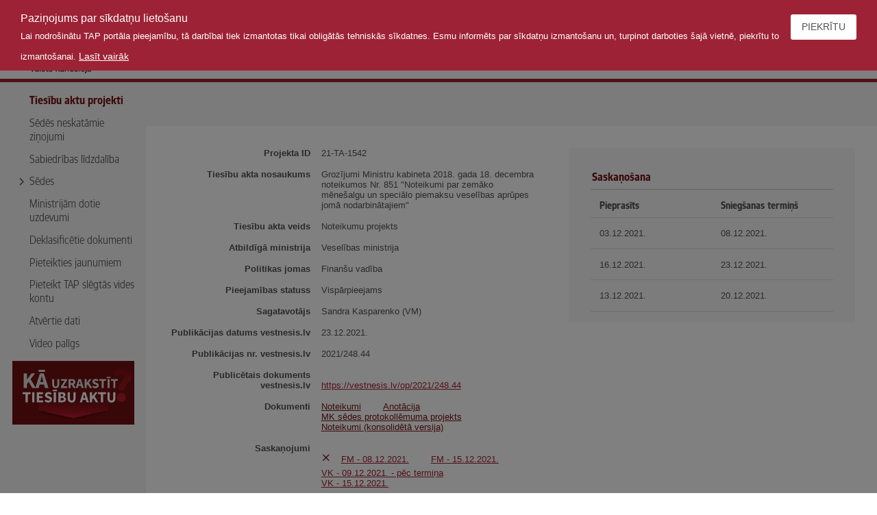

--- FILE ---
content_type: text/html; charset=utf-8
request_url: https://tapportals.mk.gov.lv/legal_acts/c363f70a-2ea4-4571-9664-d05572d72dcb
body_size: 4977
content:
<!DOCTYPE html><html><head><meta content="text/html; charset=utf-8" http-equiv="Content-Type" /><meta content="IE=edge" http-equiv="X-UA-Compatible" /><link href="/assets/vkp_core/favicon-16x16-2eac9af0eafb9850327ef4eff51ded9acf95d803676e89518022f5e63b6c2d1b.png" rel="icon" sizes="16x16" type="image/png" /><link href="/assets/vkp_core/favicon-32x32-78c73c5598fd306e34814f5f17393265e15fd700c7f0db432393f3e7458efa93.png" rel="icon" sizes="32x32" type="image/png" /><title>Grozījumi Ministru kabineta 2018. gada 18. decembra noteikumos Nr. 851 "Noteikumi par zemāko mēnešalgu un speciālo piemaksu veselības aprūpes jomā nodarbinātajiem"</title><meta name="csrf-param" content="authenticity_token" />
<meta name="csrf-token" content="2y0jJQdGEgciSRK6qJJrfQ_rPoXfjaIzn20MdrrN2z08XgC_gXxy1PQ4OxzgbA8kjGJFaSirXisCB-u_p8_BKg" /><meta content="width=device-width, initial-scale=1.0" name="viewport" /><link rel="stylesheet" href="/assets/vkp_core/vendor-29745ce970dd25ab256e2b5e23923bf24ef412359776ac35aaa1d83e011f44c4.css" media="all" data-turbolinks-track="reload" /><link rel="stylesheet" href="/assets/vkp_core/application-7ef4c1831ad3577bdaea6236e8df7100d2c5dc93186a017791fc37f44d0ee481.css" media="all" data-turbolinks-track="reload" /><link rel="stylesheet" href="/assets/application-4919bfabbbb3d2b76fa9e4b639d3cd52fb0d1b92092f2d1a2d9bd9d34f02e50a.css" media="all" data-turbolinks-track="reload" /><script>
//<![CDATA[
window.gon={};gon.accessibility={"cookie_name":"_vkp_pub_accessibility_tapportals_mk_gov_lv"};gon.select={"no_results":"Nekas nav atrasts","input_too_short":"Lūdzu, ievadiet vienu vai vairākus simbolus","searching":"Meklē..."};gon.ajaxError={"unauthorized":"timeout","loginUrl":"/","notFound":"Ieraksts nav atrasts.","generic":"Apstrāde neveiksmīga."};gon.date_picker={"locale":"lv","allowInput":true,"dateFormat":"d.m.Y.","wrap":true};gon.datetime_picker={"locale":"lv","allowInput":true,"enableTime":true,"dateFormat":"d.m.Y. H:i","wrap":true};gon.time_picker={"locale":"lv","allowInput":true,"enableTime":true,"noCalendar":true,"dateFormat":"H:i","time_24hr":true,"minuteIncrement":30};
//]]>
</script><script src="/assets/vkp_core/vendor-3f0ad274177decf94693a016d60e974b8965bc8011e96af3cb88b18650eb0e16.js" data-turbolinks-track="reload"></script><script src="/assets/vkp_core/application-e64fa24470d5d16ede9de0c405481f082ffdfe931b09a131001c9f6d498c820a.js" data-turbolinks-track="reload"></script><script src="/assets/application-37726f259b772a5d3eccad2900fc8c4bbd19f2c7520a14585ba98907b2aa5422.js" data-turbolinks-track="reload"></script><script src="/assets/vkp_core/cookiebanner-6cae4957f745f982467a186b54b0f69f1eec1265929099567baa1f7e0ab6f0f6.js" data-bg="" data-close-style="" data-close-text="<a class='btn--secondary btn--icon-with-text btn' href='#'>Piekrītu</a>" data-cookie="allowCookies" data-expires="31556952" data-fg="" data-font-family="" data-height="" data-link="" data-linkmsg="Lasīt vairāk" data-mask="true" data-message="<span class='cookiebanner__header'>Paziņojums par sīkdatņu lietošanu</span><br><span class='cookiebanner__text'>Lai nodrošinātu TAP portāla pieejamību, tā darbībai tiek izmantotas tikai obligātās tehniskās sīkdatnes. Esmu informēts par sīkdatņu izmantošanu un, turpinot darboties šajā vietnē, piekrītu to izmantošanai.</span>" data-moreinfo="/help/privacy_policy" data-moreinfo-class="cookiebanner__moreinfo" data-moreinfo-decoration="" data-padding="" data-position="top" data-text-align="left" id="cookiebanner"></script>

<script>
  $(document).on("turbolinks:load", function(e) {
    var $scope = $("body")

    $scope.find(".cookiebanner").remove()
    $scope.find("#cookiebanner-mask").remove()

    cbinstance = null
    new Cookiebanner()
  })
</script>
<script src="/assets/vkp_ckeditor/init-0b75dc8ba546c8f96b90a17cf4207e85bcb553713d10953fbf76516b99b4e348.js" data-turbolinks-track="reload"></script></head><body class="grid grid--vertical responsive__menu--allowed"><header class="header grid grid__cell--auto"><div class="header__top-row grid grid--wrap grid__cell--sm--12"><div class="grid grid__cell--sm--4 grid__cell--justify--left grid__cell--align--center header__navigation" data-header-navigation="true"><span class="header__navigation__icon btn btn--icon btn--secondary icon-hamburger"></span></div><div class="header__logo grid grid__cell--justify--left grid__cell--sm--4 grid__cell--md--4 grid__cell--lg--2"><div class="grid header__logo-content grid__cell--sm--12"><a class="grid__cell--sm--8 grid__cell--md--6 grid__cell--lg--10 header__logolink" href="/"></a></div></div><h1 class="header__title grid__cell--sm--12 grid__cell--md--6 grid__cell--lg--6"><div class="header__value">Grozījumi Ministru kabineta 2018. gada 18. decembra noteikumos Nr. 851 "Noteikumi par zemāko mēnešalgu un speciālo piemaksu veselības aprūpes jomā nodarbinātajiem"</div></h1><div class="grid grid__cell--sm--4 grid__cell--lg--4 grid__cell--justify--right grid--wrap header__user-info"><div class="grid"><div class="grid grid__cell--auto accessibility_actions__block"><div class="grid grid__cell--auto grid__cell--justify--center grid--vertical accessibility-actions__block-item"><div class="grid" data-tooltip-wrapper="true"><span class="icon--primary icon--lg btn--pointer icon icon-contrast tooltipstered" data-tooltip="true" data-tooltip-onclick="true" data-tooltip-target="accessibility-contrast-actions"></span><div class="hidden" data-tooltip-wrapper-target="accessibility-contrast-actions"><div class="btn__sublink" data-accessibility-contrast=""><span>Pamata</span></div><div class="btn__sublink" data-accessibility-contrast="yellow-black"><span>Dzeltens - Melns</span></div><div class="btn__sublink" data-accessibility-contrast="black-yellow"><span>Melns - Dzeltens</span></div></div></div></div><div class="grid grid__cell--auto grid__cell--justify--center grid--vertical accessibility-actions__block-item"><div class="grid" data-tooltip-wrapper="true"><span class="icon--primary icon--lg btn--pointer icon icon-font_size tooltipstered" data-tooltip="true" data-tooltip-onclick="true" data-tooltip-target="accessibility-font-size-actions"></span><div class="hidden" data-tooltip-wrapper-target="accessibility-font-size-actions"><div class="btn__sublink" data-accessibility-font-size="1"><span>Pamata</span></div><div class="btn__sublink" data-accessibility-font-size="1.2"><span>Liels</span></div><div class="btn__sublink" data-accessibility-font-size="1.4"><span>Lielāks</span></div></div></div></div></div><script>new VKP.Tooltips($(".accessibility_actions__block"), { multiple: true, arrow: false, side: "bottom" });
new VKP.Accessibility();</script></div></div></div></header><main class="grid grid__cell--auto grid__cell--fit"><div class="menu grid__cell--sm--12 grid__cell--md--3 grid__cell--lg--2"><div class="grid__cell" data-sticky="true"><div class="simple_tabs__nav__header"><button class="simple_tabs__nav__content simple_tabs__toggler" data-toggle="dropdown-menu"><span class="simple_tabs__toggler__bar"></span><span class="simple_tabs__toggler__bar"></span><span class="simple_tabs__toggler__bar"></span></button><div class="simple_tabs__nav__content simple_tabs__navbar"><ul class="simple_tabs__nav nav"><li skip_empty_submenus="false" id="simple_tabs__nav_legal_acts" class=" simple_tabs__nav__item nav__item simple_tabs__nav__item--active nav__item--active"><a class=" simple_tabs__nav__link nav__link nav__link--selected simple_tabs__nav__link--active nav__link--active" href="/legal_acts"><span>Tiesību aktu projekti</span></a></li><li id="simple_tabs__nav_meeting_invisible_messages" class=" simple_tabs__nav__item nav__item"><a class=" simple_tabs__nav__link nav__link" href="/informative_notices"><span>Sēdēs neskatāmie ziņojumi</span></a></li><li id="simple_tabs__nav_public_participations" class=" simple_tabs__nav__item nav__item"><a class=" simple_tabs__nav__link nav__link" href="/public_participation"><span>Sabiedrības līdzdalība</span></a></li><li id="simple_tabs__nav_meetings" class=" simple_tabs__nav__item nav__item simple_tabs__nav__item--with-submenu nav__item--with-submenu"><a data-toggle="dropdown-menu" class=" simple_tabs__nav__link nav__link simple_tabs__dropdown-toggle " href="#"><span class="icon--collapsed icon icon-arrow-down"></span><span>Sēdes</span></a><div class="simple_tabs__nav__submenu nav__submenu"><ul class="simple_tabs__nav__submenu-list nav__submenu-list"><li subtab="true" id="simple_tabs__nav_meeting_mk" class="nav__submenu-list--1 simple_tabs__nav__item-submenu nav__submenu-item"><a class=" simple_tabs__nav__link-submenu nav__submenu-link" href="/meetings/cabinet_ministers"><span>Ministru kabineta sēdes</span></a></li><li subtab="true" id="simple_tabs__nav_meeting_mkk" class="nav__submenu-list--1 simple_tabs__nav__item-submenu nav__submenu-item"><a class=" simple_tabs__nav__link-submenu nav__submenu-link" href="/meetings/committee_cabinet_ministers"><span>Ministru kabineta komitejas sēdes</span></a></li><li subtab="true" id="simple_tabs__nav_meeting_vss" class="nav__submenu-list--1 simple_tabs__nav__item-submenu nav__submenu-item"><a class=" simple_tabs__nav__link-submenu nav__submenu-link" href="/meetings/state_secretaries"><span>Valsts sekretāru sanāksmes</span></a></li></ul></div></li><li id="simple_tabs__nav_tasks" class=" simple_tabs__nav__item nav__item"><a class=" simple_tabs__nav__link nav__link" href="/tasks"><span>Ministrijām dotie uzdevumi</span></a></li><li id="simple_tabs__nav_declassified_documents" class=" simple_tabs__nav__item nav__item"><a class=" simple_tabs__nav__link nav__link" href="/declassified_documents"><span>Deklasificētie dokumenti</span></a></li><li id="simple_tabs__nav_subscriptions" class=" simple_tabs__nav__item nav__item"><a class=" simple_tabs__nav__link nav__link" href="/subscriptions"><span>Pieteikties jaunumiem</span></a></li><li id="simple_tabs__nav_help_request_internal_account" class=" simple_tabs__nav__item nav__item"><a class=" simple_tabs__nav__link nav__link" href="/help/request_internal_account"><span>Pieteikt TAP slēgtās vides kontu</span></a></li><li id="simple_tabs__nav_help_open_data" class=" simple_tabs__nav__item nav__item"><a class=" simple_tabs__nav__link nav__link" href="/help/open_data"><span>Atvērtie dati</span></a></li><li id="simple_tabs__nav_help_video" class=" simple_tabs__nav__item nav__item"><a class=" simple_tabs__nav__link nav__link" href="/help/video"><span>Video palīgs</span></a></li></ul></div></div><a class="banner grid grid__cell--justify--center" target="_blank" rel="noopener noreferrer" href="https://tai.mk.gov.lv/book/1/chapter/23VK"><img class="grid__cell--sm--10" src="/assets/banner-c7fae6df4c82463496dc41c33bb186d7cb7f38e4da57dfe74dc4b02908ac4947.gif" /></a></div></div><div class="flash-messages" data-main-flash-message-block="true"></div><div class="content grid__cell--sm--12 grid__cell--lg--10"><div class="action-header"><div class="action-header__inner grid__cell--justify--right"></div></div><div class="content__inner"><div class="grid grid--wrap"><div class="grid__cell--sm--12 grid__cell--lg--7"><div class="horizontal-labeled-valueset grid grid__cell grid--wrap grid__cell--sm--12 grid__cell--md--11"><div class="horizontal-labeled-valueset__label grid--vertical grid__cell--sm--12 grid__cell--md--5"><b>Projekta ID</b></div><div class="horizontal-labeled-valueset__value grid--vertical grid__cell--sm--12 grid__cell--md--7">21-TA-1542</div></div><div class="horizontal-labeled-valueset grid grid__cell grid--wrap grid__cell--sm--12 grid__cell--md--11"><div class="horizontal-labeled-valueset__label grid--vertical grid__cell--sm--12 grid__cell--md--5"><b>Tiesību akta nosaukums</b></div><div class="horizontal-labeled-valueset__value grid--vertical grid__cell--sm--12 grid__cell--md--7 horizontal-labeled-valueset__value--editor">Grozījumi Ministru kabineta 2018. gada 18. decembra noteikumos Nr. 851 "Noteikumi par zemāko mēnešalgu un speciālo piemaksu veselības aprūpes jomā nodarbinātajiem"</div></div><div class="horizontal-labeled-valueset grid grid__cell grid--wrap grid__cell--sm--12 grid__cell--md--11"><div class="horizontal-labeled-valueset__label grid--vertical grid__cell--sm--12 grid__cell--md--5"><b>Tiesību akta veids</b></div><div class="horizontal-labeled-valueset__value grid--vertical grid__cell--sm--12 grid__cell--md--7">Noteikumu projekts</div></div><div class="horizontal-labeled-valueset grid grid__cell grid--wrap grid__cell--sm--12 grid__cell--md--11"><div class="horizontal-labeled-valueset__label grid--vertical grid__cell--sm--12 grid__cell--md--5"><b>Atbildīgā ministrija</b></div><div class="horizontal-labeled-valueset__value grid--vertical grid__cell--sm--12 grid__cell--md--7">Veselības ministrija</div></div><div class="horizontal-labeled-valueset grid grid__cell grid--wrap grid__cell--sm--12 grid__cell--md--11"><div class="horizontal-labeled-valueset__label grid--vertical grid__cell--sm--12 grid__cell--md--5"><b>Politikas jomas</b></div><div class="horizontal-labeled-valueset__value grid--vertical grid__cell--sm--12 grid__cell--md--7">Finanšu vadība</div></div><div class="horizontal-labeled-valueset grid grid__cell grid--wrap grid__cell--sm--12 grid__cell--md--11"><div class="horizontal-labeled-valueset__label grid--vertical grid__cell--sm--12 grid__cell--md--5"><b>Pieejamības statuss</b></div><div class="horizontal-labeled-valueset__value grid--vertical grid__cell--sm--12 grid__cell--md--7">Vispārpieejams</div></div><div class="horizontal-labeled-valueset grid grid__cell grid--wrap grid__cell--sm--12 grid__cell--md--11"><div class="horizontal-labeled-valueset__label grid--vertical grid__cell--sm--12 grid__cell--md--5"><b>Sagatavotājs</b></div><div class="horizontal-labeled-valueset__value grid--vertical grid__cell--sm--12 grid__cell--md--7">Sandra Kasparenko (VM)</div></div><div class="horizontal-labeled-valueset grid grid__cell grid--wrap grid__cell--sm--12 grid__cell--md--11"><div class="horizontal-labeled-valueset__label grid--vertical grid__cell--sm--12 grid__cell--md--5"><b>Publikācijas datums vestnesis.lv</b></div><div class="horizontal-labeled-valueset__value grid--vertical grid__cell--sm--12 grid__cell--md--7">23.12.2021.</div></div><div class="horizontal-labeled-valueset grid grid__cell grid--wrap grid__cell--sm--12 grid__cell--md--11"><div class="horizontal-labeled-valueset__label grid--vertical grid__cell--sm--12 grid__cell--md--5"><b>Publikācijas nr. vestnesis.lv</b></div><div class="horizontal-labeled-valueset__value grid--vertical grid__cell--sm--12 grid__cell--md--7">2021/248.44</div></div><div class="horizontal-labeled-valueset grid grid__cell grid--wrap grid__cell--sm--12 grid__cell--md--11"><div class="horizontal-labeled-valueset__label grid--vertical grid__cell--sm--12 grid__cell--md--5"><b>Publicētais dokuments vestnesis.lv</b></div><a href="https://vestnesis.lv/op/2021/248.44" class="horizontal-labeled-valueset__value grid--vertical grid__cell--sm--12 grid__cell--md--7 horizontal-labeled-valueset__value-link" target="_blank" rel="noopener noreferrer">https://vestnesis.lv/op/2021/248.44</a></div><div class="horizontal-labeled-valueset grid grid__cell grid--wrap grid__cell--sm--12 grid__cell--md--11"><div class="horizontal-labeled-valueset__label grid--vertical grid__cell--sm--12 grid__cell--md--5"><b>Dokumenti</b></div><div class="horizontal-labeled-valueset__value grid--vertical grid__cell--sm--12 grid__cell--md--7"><div class="grid__cell horizontal-labeled-valueset__value--wrapper"><span class="value-set__value--spaced"><a target="_blank" rel="noopener noreferrer" class="link link--primary" href="/structuralizer/data/nodes/50228675-7024-4643-a69c-ff49ef4152ca/preview">Noteikumi</a></span><span class="value-set__value--spaced"><a target="_blank" rel="noopener noreferrer" class="link link--primary" href="/annotation/88685a9b-4d76-414e-a332-af7a5661f709">Anotācija</a></span><span class="value-set__value--spaced"><a target="_blank" rel="noopener noreferrer" class="link link--primary" href="/structuralizer/data/nodes/15558110-5571-4444-9a47-e7ddbe2eb04c/preview">MK sēdes protokollēmuma projekts</a></span><span class="value-set__value--spaced"><a target="_blank" rel="noopener noreferrer" class="link link--primary" href="/structuralizer/data/nodes/779c7f39-435a-40f7-b669-680a5549d306/preview">Noteikumi (konsolidētā versija)</a></span></div></div></div><div class="horizontal-labeled-valueset grid grid__cell grid--wrap grid__cell--sm--12 grid__cell--md--11"><div class="horizontal-labeled-valueset__label grid--vertical grid__cell--sm--12 grid__cell--md--5"><b>Saskaņojumi</b></div><div class="horizontal-labeled-valueset__value grid--vertical grid__cell--sm--12 grid__cell--md--7"><div><div class="meeting-resolution__row grid grid--wrap grid--row grid__cell--sm--12"><span class="meeting-resolution__icon meeting-resolution__icon--cancel icon icon-cancel"></span><span class="value-set__value--spaced"><a href="/reviews/resolutions/47392349-c2a3-4ea1-b003-5f6d61239b5d" class="horizontal-labeled-valueset__value-link" target="_blank" rel="noopener noreferrer">FM - 08.12.2021.</a></span><span class="value-set__value--spaced"><a href="/reviews/resolutions/894d64a9-8e52-4687-afea-967b1c104c00" class="horizontal-labeled-valueset__value-link" target="_blank" rel="noopener noreferrer">FM - 15.12.2021.</a></span><span class="value-set__value--spaced"><a href="/reviews/resolutions/63b16a2b-e168-4200-84e6-412b4f7cd28e" class="horizontal-labeled-valueset__value-link" target="_blank" rel="noopener noreferrer">VK - 09.12.2021. - pēc termiņa</a></span><span class="value-set__value--spaced"><a href="/reviews/resolutions/a50acc63-0323-4dd5-8fbf-ddbb24c69683" class="horizontal-labeled-valueset__value-link" target="_blank" rel="noopener noreferrer">VK - 15.12.2021.</a></span></div><div class="meeting-resolution__row grid grid--wrap grid--row grid__cell--sm--12"><span class="meeting-resolution__icon meeting-resolution__icon--success icon icon-success"></span><span class="value-set__value--spaced"><a href="/reviews/resolutions/fdbd2cf6-2ceb-425b-b932-d3096f1b6b86" class="horizontal-labeled-valueset__value-link" target="_blank" rel="noopener noreferrer">FM - 17.12.2021.</a></span><span class="value-set__value--spaced"><a href="/reviews/resolutions/6e824849-d1e3-4113-84e4-b8fefbfdb340" class="horizontal-labeled-valueset__value-link" target="_blank" rel="noopener noreferrer">IEM - 08.12.2021.</a></span><span class="value-set__value--spaced"><a href="/reviews/resolutions/4b88f238-fc19-44e0-8de3-2f4163997433" class="horizontal-labeled-valueset__value-link" target="_blank" rel="noopener noreferrer">LM - 08.12.2021.</a></span><span class="value-set__value--spaced"><a href="/reviews/resolutions/7ab0b5d5-afa1-4160-95bf-67952f5f41b7" class="horizontal-labeled-valueset__value-link" target="_blank" rel="noopener noreferrer">VK - 16.12.2021.</a></span></div><div class="meeting-resolution__row grid grid--wrap grid--row grid__cell--sm--12"><span class="meeting-resolution__icon meeting-resolution__icon--neutral-result icon icon-neutral-result"></span><span class="value-set__value--spaced"><a href="/reviews/resolutions/1c1a4929-0032-4bc2-99b4-37ecbda48794" class="horizontal-labeled-valueset__value-link" target="_blank" rel="noopener noreferrer">TM - 09.12.2021.</a></span><span class="value-set__value--spaced"><a href="/reviews/resolutions/35aa45b8-c5a1-46fc-a00c-ed57c839bb65" class="horizontal-labeled-valueset__value-link" target="_blank" rel="noopener noreferrer">TM - 10.12.2021. - pēc termiņa</a></span><span class="value-set__value--spaced"><a href="/reviews/resolutions/9d1d9a9a-a3d7-440d-b9ac-92362e68d917" class="horizontal-labeled-valueset__value-link" target="_blank" rel="noopener noreferrer">VK - 09.12.2021.</a></span></div></div></div></div></div><div class="grid__cell--sm--12 grid__cell--lg--5"><div class="info-block"><h4 class="section-title">Saskaņošana</h4><div class="grid flextable__header info-block__flextable-header"><div class="flextable__cell grid__cell--sm--12 grid__cell--md--6">Pieprasīts</div><div class="flextable__cell grid__cell--sm--12 grid__cell--md--6">Sniegšanas termiņš</div></div><div class="grid grid--wrap grid--row flextable__row info-block__flextable-row"><div class="flextable__cell grid__cell--sm--12 grid__cell--md--6" data-column-header-name="Pieprasīts"><span class="flextable__value">03.12.2021.</span></div><div class="flextable__cell grid__cell--sm--12 grid__cell--md--6" data-column-header-name="Sniegšanas termiņš"><span class="flextable__value">08.12.2021.</span></div></div><div class="grid grid--wrap grid--row flextable__row info-block__flextable-row"><div class="flextable__cell grid__cell--sm--12 grid__cell--md--6" data-column-header-name="Pieprasīts"><span class="flextable__value">16.12.2021.</span></div><div class="flextable__cell grid__cell--sm--12 grid__cell--md--6" data-column-header-name="Sniegšanas termiņš"><span class="flextable__value">23.12.2021.</span></div></div><div class="grid grid--wrap grid--row flextable__row info-block__flextable-row"><div class="flextable__cell grid__cell--sm--12 grid__cell--md--6" data-column-header-name="Pieprasīts"><span class="flextable__value">13.12.2021.</span></div><div class="flextable__cell grid__cell--sm--12 grid__cell--md--6" data-column-header-name="Sniegšanas termiņš"><span class="flextable__value">20.12.2021.</span></div></div></div></div></div><h4 class="section-title">Sēdes/Sanāksmes</h4><div class="header-meeting-protocol-list"><div class="grid flextable__header"><div class="flextable__cell grid__cell--sm--12 grid__cell--md--2">Datums</div><div class="flextable__cell grid__cell--sm--12 grid__cell--md--6">Nosaukums</div><div class="flextable__cell grid__cell--sm--12 grid__cell--md--2">Statuss</div><div class="flextable__cell grid__cell--sm--12 grid__cell--md--2">Protokols</div></div><div class="grid grid--wrap grid--row flextable__row"><div class="flextable__cell grid__cell--sm--12 grid__cell--md--2" data-column-header-name="Datums"><span class="flextable__value">21.12.2021. 10:00</span></div><div class="flextable__cell grid__cell--sm--12 grid__cell--md--6" data-column-header-name="Statuss"><span class="flextable__value">Ministru kabineta 21.12.2021. sēde</span></div><div class="flextable__cell grid__cell--sm--12 grid__cell--md--2" data-column-header-name="Statuss"><span class="flextable__value">Pieņemts</span></div><div class="flextable__cell grid__cell--sm--12 grid__cell--md--2" data-skip-linkable-row="true"><a class="link--primary" title="Protokols" data-tooltip="true" href="/meetings/protocols/4127143d-8094-4a38-95f5-c1dba062eb7d#meeting-protocol-preview-81">Nr.81/71.§</a></div></div></div></div><script>new VKPPub.ModaalFormLoader();</script><script>new VKP.Tooltips($(".action-header [data-tooltip-wrapper]"), { multiple: true }); // tooltipster for additional-actions (authenticate)
new VKP.Tooltips($(".content__inner"), { multiple: true, arrow: true }); // Action dropdown for opinions
VKP.currentAttachmentOpinions = new VKPPub.OpinionForm({elementIds: []});</script></div></main><footer class="footer grid grid__cell--auto grid__cell--justify--center"><div class="footer__content grid grid--wrap"><div class="grid--vertical grid__cell--sm--6 grid__cell--md--4 grid__cell--lg--5"><div class="footer__title">© Valsts kanceleja 2021</div><p>TAP portāla lietotāju atbalsta dienests</p><p>tālr.: 67082960, e-pasts: tap.atbalsts@mk.gov.lv</p><p>Versija 1d0cc</p></div><div class="grid grid--vertical grid__cell--sm--6 grid__cell--md--3 grid__cell--lg--4 footer__content__inner"><div class="footer__title link--primary"><a href="/help/privacy_policy">Privātuma politika</a></div></div><div class="grid grid__cell--sm--12 grid__cell--md--5 grid__cell--lg--3 grid__cell--justify--right footer__logo"><img class="footer__logo-image" src="/assets/vkp_core/ERAF-logo-f6887b24dbf199613f0f9207aa6c3ba25c9633603f725b47e9d9a2ff19ac5858.svg" /></div></div></footer><div class="hidden" id="default-confirm-dialog"><span class="modaal__btn-cancel modaal__btn-icon modaal__btn-close  icon icon-cancel" title="Aizvērt" data-tooltip="true" data-modaal-button="close"></span><div class="modaal__confirm-content"></div><div class="grid grid__cell--align--center grid__cell--justify--center"><div class="modaal__action-buttons grid__cell--sm--9"><div class="double-split-column-wrapper"><div class="double-split-column-wrapper__column"><a class="btn btn--primary btn--icon-with-text modaal__btn-ok btn" href=""><div class="grid grid__cell--justify--center"><span class="icon--md icon--with-text grid__cell--auto grid__cell--align--center icon icon-continue"></span><div class="grid__cell--auto grid__cell--align--center">Turpināt</div></div></a></div><div class="double-split-column-wrapper__splitter"></div><div class="double-split-column-wrapper__column"><a class="btn--icon-with-text btn--secondary modaal__btn-cancel btn" href=""><div class="grid grid__cell--justify--center"><span class="icon--md icon--with-text grid__cell--auto grid__cell--align--center icon icon-cancel"></span><div class="grid__cell--auto grid__cell--align--center">Atcelt</div></div></a></div></div></div></div></div></body></html><script>new VKP.HeaderMenu();</script>

--- FILE ---
content_type: application/javascript
request_url: https://tapportals.mk.gov.lv/assets/vkp_core/application-e64fa24470d5d16ede9de0c405481f082ffdfe931b09a131001c9f6d498c820a.js
body_size: 67626
content:
(function(){this.VKP={LOCALE:"lv"}}).call(this),function(){VKP.Confirmation=function(){function t(t,e){null==e&&(e={}),this.options=$.extend({},this.defaults,e),this.$el=t,this.bindModaal()}return t.prototype.defaults={contentSource:"#confirm_dialog",hideClose:!0,startOpen:!0,afterOkCallback:void 0,okCallback:void 0,afterCancelCallback:void 0,cancelCallback:void 0,okPreventDefault:!0,cancelPreventDefault:!0,afterOpenCallback:void 0,afterCallbackDelay:void 0,custom_class:"modaal--confirm grid__cell--sm--10 grid__cell--md--7 grid__cell--lg--5"},t.prototype.bindModaal=function(){var t,e;return e=this.options,(t=this.$el).modaal({content_source:e.contentSource,hide_close:e.hideClose,start_open:e.startOpen,custom_class:e.custom_class,after_callback_delay:e.afterCallbackDelay,after_open:function(n){var i;return null!=(i=e.afterOpenCallback)&&i.call(t),n.on("click",".modaal__btn-ok",function(n){var i,o;return e.okPreventDefault&&n.preventDefault(),null!=(i=e.okCallback)&&i.call(t),t.modaal("close"),null!=(o=e.afterOkCallback)?o.call(t):void 0}),n.on("click",".modaal__btn-cancel",function(n){var i,o;return e.cancelPreventDefault&&n.preventDefault(),null!=(i=e.cancelCallback)&&i.call(t),t.modaal("close"),null!=(o=e.afterCancelCallback)?o.call(t):void 0})},after_close:function(){return $("[data-modaal-scope]").each(function(){if($(this).data("modaal"))return $(this).data("modaal").watch_events()})}})},t}()}.call(this),function(){var t=function(t,e){return function(){return t.apply(e,arguments)}};VKP.Accessibility=function(){function e(e){null==e&&(e=$("body")),this.changeContrast=t(this.changeContrast,this),this.changeFontSize=t(this.changeFontSize,this),this.$context=e,("undefined"!=typeof gon&&null!==gon?gon.accessibility:void 0)&&(this.accessibilityOptions=gon.accessibility||{}),this.setInitial(),this.$context.on("click","[data-accessibility-font-size]",this.changeFontSize),this.$context.on("click","[data-accessibility-contrast]",this.changeContrast)}return e.prototype.setInitial=function(){var t,e,n;if(void 0!==(n=(t=this.accessibilityValues()).font_size)&&this.changeFontSize(void 0,n),void 0!==(e=t.font_contrast))return this.changeContrast(void 0,e)},e.prototype.changeFontSize=function(t,e){var n,i;return void 0!==t?(i=$(t.currentTarget).data("accessibilityFontSize"),this.closeTooltips()):i=e,$("html").css({"font-size":i+"rem"}),(n=this.accessibilityValues()).font_size=i,this.storeAccessibilityValues(n)},e.prototype.changeContrast=function(t,e){var n,i;return void 0!==t?(i=$(t.currentTarget).data("accessibilityContrast"),this.closeTooltips()):i=e,$("body").removeClass(function(t,e){return(e.match(/(^|\s)accessibility--theme-\S+/g)||[]).join(" ")}),i&&$("body").toggleClass("accessibility--theme-"+i),(n=this.accessibilityValues()).font_contrast=i,this.storeAccessibilityValues(n)},e.prototype.accessibilityValues=function(){var t,e;if(t={},void 0!==(e=Cookies.get(this.cookieName())))try{t=JSON.parse(e)}catch(t){0}return t},e.prototype.storeAccessibilityValues=function(t){return Cookies.set(this.cookieName(),JSON.stringify(t),{expires:7,path:"/"})},e.prototype.cookieName=function(){return this.accessibilityOptions.cookie_name||"accessibility"},e.prototype.closeTooltips=function(){var t,e,n,i,o;for(i=[],t=0,e=(n=$.tooltipster.instances()).length;t<e;t++)o=n[t],i.push(o.close());return i},e}()}.call(this),function(){var t=function(t,e){return function(){return t.apply(e,arguments)}};VKP.AjaxErrorHandling=function(){function e(e){null==e&&(e=$(document)),this.onAjaxError=t(this.onAjaxError,this),this.$context=e,("undefined"!=typeof gon&&null!==gon?gon.ajaxError:void 0)&&(this.options=gon.ajaxError||{},this.$context.ajaxError(this.onAjaxError))}return e.prototype.flashContainer=function(){return $(".flash-messages")},e.prototype.onAjaxError=function(t,e){switch(e.status){case 401:return this.unauthorizedError(e);case 403:return this.drawError(e.responseText);case 404:return this.notFoundError();case 0:case 422:break;default:return this.systemError()}},e.prototype.unauthorizedError=function(){var t;return t=encodeURIComponent(this.options.unauthorized),window.location=this.options.loginUrl+"?alert="+t},e.prototype.systemError=function(){return this.drawError(this.options.generic)},e.prototype.notFoundError=function(){return this.drawError(this.options.notFound)},e.prototype.drawError=function(t){var e,n,i,o,r,a;return $(".overlay").remove(),e=$("<div class='flash-message flash-message--alert flash-message--visible' data-behavior='flash-message'>"),n=$("<div class='flash-message__action grid__cell grid__cell--justify--right'>"),i=$("<span data-behaviour='close-flash-message' class='icon icon-cancel icon--md'>"),n.append(i),e.append(n),a=$("<div class='flash-message__icon'>").append($("<span class='icon--lg icon icon-alert'>")),o=$("<div class='flash-message__text flash-message__text--large'>").html(t),r=$("<div class='flash-message__content grid__cell--justify--center'>").append(a).append(o),e.append(r),this.flashContainer().html(e)},e}()}.call(this),function(){VKP.AfterInsertScroll=function(){function t(){}return t.isVisible=function(t){var e;return(e=t.offset().top-$(window).scrollTop())>0&&e<window.innerHeight},t.scrollToItem=function(t){if(!VKP.AfterInsertScroll.isVisible(t))return $("html,body").animate({scrollTop:t.offset().top-100},1500)},t}()}.call(this),function(){var t=function(t,n){function i(){this.constructor=t}for(var o in n)e.call(n,o)&&(t[o]=n[o]);return i.prototype=n.prototype,t.prototype=new i,t.__super__=n.prototype,t},e={}.hasOwnProperty;VKP.Alert=function(e){function n(t,e){null==e&&(e={}),n.__super__.constructor.call(this,t,$.extend({},this.alertDefaults,e))}return t(n,e),n.prototype.alertDefaults={contentSource:"#alert-dialog"},n}(VKP.Confirmation)}.call(this),function(){VKP.AnchorScroller=function(){function t(){this.scrollToAnchorElement()}return t.prototype.scrollToAnchorElement=function(){var t,e;if((e=$(location).attr("hash"))&&(t=$(""+e)))return setTimeout(function(){var e;if((e=VKP.AnchorScroller.elementInvisibleOffset(t))>0)return $("html,body").animate({scrollTop:t.offset().top-e},1500)},500)},t.elementInvisibleOffset=function(t){var e;return(e=$(".action-header")).offset().top+e.innerHeight()-t.offset().top},t}()}.call(this),function(){VKP.CheckboxToggler=function(){function t(t){null==t&&(t=$(document)),t.on("click",n,this.containerClicked)}var e,n;return n="[data-checkbox-toggler-container]",e="[data-checkbox-toggler-target]",t.prototype.containerClicked=function(t){if(!$(t.target).is(":input"))return $(t.currentTarget).find(e).click()},t}()}.call(this),function(){VKP.Cocoon=function(){function t(){$(document).on("click","[data-add-association]",this.addAssociation),$(document).on("click","[data-remove-association]",e)}var e,n,i;return t.prototype.addAssociation=function(t){var e,o,r,a,s,l,c,u,d;return t.preventDefault(),t.stopImmediatePropagation(),s=(o=$(this)).data("associations"),l=o.data("parentClass"),c=(r=o.closest("."+l)).index("."+l),u=o.data("wrapperClass"),d=o.closest("."+u).index("."+u),a="[data-associations='"+s+"'].add_fields:eq("+c+")",e=o.data("restrictedToParent")&&r.length>0?r.find(a):$(a),d>-1&&e.data("association-insertion-node","."+u+":eq("+d+")"),e.click(),o.data("scrollBottom")&&n(),i(!1)},n=function(){return $("[data-scroll-content]").last().get(0).scrollIntoView({behavior:"smooth"})},e=function(){if(2===$("[data-remove-association]").length)return i(!0)},i=function(t){return $("[data-remove-association]").toggleClass("btn--non-clickable",t)},t}()}.call(this),function(){var t=function(t,e){return function(){return t.apply(e,arguments)}};VKP.Collapser=function(){function e(e){null==e&&(e=$(document)),this.toggleCollapsedState=t(this.toggleCollapsedState,this),this.$context=e,this.$context.on("click","[data-collapse-target]",this.toggleCollapsedState)}var n,i;return n="icon-angle-right",i="icon-arrow-down",e.prototype.toggleCollapsedState=function(t){var e,o,r,a;return a=(e=$(t.currentTarget)).data("collapseTarget"),r=e.hasClass(n),e.toggleClass(n,!r).toggleClass(i,r),o=this.$context.find("[data-collapse-recipient='"+a+"']"),r?o.slideDown(400,function(){return o.trigger("collapseShowCompleted")}):o.slideUp(400,function(){return o.trigger("collapseHideCompleted")})},e}()}.call(this),function(){VKP.DatePicker=function(){function t(t){var e,n,i;null==t&&(t=$(document)),this.$context=t,this.holidays=this.dateStrArrayToTimeArray("undefined"!=typeof gon&&null!==gon&&null!=(e=gon.holidayFormatting)?e.holidays:void 0),this.forcedWorkdays=this.dateStrArrayToTimeArray("undefined"!=typeof gon&&null!==gon&&null!=(n=gon.holidayFormatting)?n.forcedWorkdays:void 0),this.$context.find("[data-behavior='date-picker']").each((i=this,function(t,e){var n;return n=("undefined"!=typeof gon&&null!==gon?gon.date_picker:void 0)?gon.date_picker:{},i.initializePicker(e,n)})),this.$context.find("[data-behavior='datetime-picker']").each(function(t){return function(e,n){var i;return i=("undefined"!=typeof gon&&null!==gon?gon.datetime_picker:void 0)?gon.datetime_picker:{},t.clockIconClick($(n)),t.initializePicker(n,i)}}(this)),this.$context.find("[data-behavior='time-picker']").each(function(t){return function(e,n){var i,o;return i=$(n).find("[behavior='time-picker']"),o=("undefined"!=typeof gon&&null!==gon?gon.time_picker:void 0)?gon.time_picker:{},t.clockIconClick($(n)),t.initializePicker(i,o)}}(this))}return t.prototype.clockIconClick=function(t){return t.find(".icon-clock").on("click",this.triggerClockFocus)},t.prototype.triggerClockFocus=function(t){return $(t.currentTarget).parent().siblings("[data-input]").trigger("focus")},t.prototype.dateStrArrayToTimeArray=function(t){return t?t.map(function(t){var e;return(e=new Date(t)).getTime()+6e4*e.getTimezoneOffset()}):[]},t.prototype.formatHolidays=function(t,e,n,i){var o,r;if(!(-1!==this.forcedWorkdays.indexOf(i.dateObj.getTime())))return r=-1!==[6,0].indexOf(i.dateObj.getDay()),o=-1!==this.holidays.indexOf(i.dateObj.getTime()),r||o?i.classList.add("flatpickr-holiday"):void 0},t.prototype.initializePicker=function(t,e){var n;if(!$(t).find("[data-input='true']").hasClass("flatpickr-input"))return e=$.extend({},e,{minDate:$(t).data("minDate"),onDayCreate:this.formatHolidays.bind(this),onOpen:this.setDefaultTime.bind(this),positionElement:this.findPositionElement(t),position:$(t).data("position")}),n=$(t).flatpickr(e),$(t).keydown(function(t){return("Backspace"===t.key||"Delete"===t.key)&&(t.preventDefault(),n.clear())})},t.prototype.findPositionElement=function(t){var e;return e=$(t).data("positionElement"),this.$context.find("[data-date-picker-target='"+e+"']")[0]},t.prototype.setDefaultTime=function(t,e,n){return setTimeout((i=this,function(){return i.calculateDefaultTime(t,n)}),25);var i},t.prototype.calculateDefaultTime=function(t,e){var n,i,o,r,a,s,l;if(i=(n=$(e.element)).data("defaultTime"),void 0!==(l=n.closest("[data-target='time-picker-group']").find("[data-time-from='true']").val())&&i)return o=(s=l.split(":"))[0],r=s[1],i&&0===t.length?(a=new Date(null,null,null,o,r),e.setDate(a.setMinutes(a.getMinutes()+i))):void 0},t}()}.call(this),function(){VKP.DirtyForm=function(){function t(t){null==t&&(t=$(document)),this.$context=t,this.$context.find("["+o+"]").each(function(){return a($(this),{changedClass:"changed",monitorEvent:"change"})})}var e,n,i,o,r,a;return o="data-dirty-check",i="[data-dirty-hidden-field]",r=["lv","lv-LV"],n="Atcelt izmai\u0146as?\n\nJ\u016bsu veikt\u0101s izmai\u0146as netiks saglab\u0101tas.",e="Discard changes?\n\nChanges that you made may not be saved.",t.bindWindowEvents=function(){var t;return t=void 0,$(window).bind("beforeunload",function(e){if(VKP.DirtyForm.isDirty())return t=window.setTimeout(function(){return $(".overlay, .overlay--menu").remove()},50),e.preventDefault(),e.returnValue=""}),$(window).bind("unload",function(){return window.clearTimeout(t)}),$(document).on("cocoon:after-insert",function(t,e){return VKP.DirtyForm.markAsDirty(e)}),$(document).on("cocoon:before-remove",function(t,e){return VKP.DirtyForm.markAsDirty(e)}),$(document).on("submit","[data-dirty-check]",function(){return $(window).unbind("beforeunload")}),$(document).on("click","[data-clear-dirty]",function(){return $(window).unbind("beforeunload")}),$(document).on("turbolinks:click",function(t){if(VKP.DirtyForm.isDirty())return t.preventDefault()})},t.inputChecker=function(t){var e,n,o,r,a;return e=(r=$(t.target)).parents(".dirtyform"),o=r.data("initial"),n=VKP.DirtyForm.inputValue(r),a=t.data.options,o!==n?(e.find(i).val("true"),r.addClass(a.changedClass)):r.removeClass(a.changedClass)},t.markAsDirty=function(t){var e;if("true"===(e=t.closest("form")).attr(o))return e.find(i).val("true")},t.inputValue=function(t){return t.is(":radio,:checkbox")?t.prop("checked"):t.val()},t.isDirty=function(){var t;return t=!1,$("["+o+"]").each(function(){var e,n,o;if("true"!==$(this).find(i).val()){if("undefined"==typeof CKEDITOR||null===CKEDITOR)return t;for(e in o=CKEDITOR.instances)if((n=o[e]).checkDirty()&&n.getData()!==n.element.$.value)return void(t=!0)}else t=!0}),t},t.showAndConfirmDirtyAlert=function(){if(VKP.DirtyForm.isDirty()){if(!confirm(VKP.DirtyForm.confirmAlertText()))return!1;VKP.DirtyForm.resetCkeditorDirtiness()}return!0},t.resetCkeditorDirtiness=function(){var t,e,n;if("undefined"==typeof CKEDITOR||null===CKEDITOR)return!0;for(t in n=CKEDITOR.instances)(e=n[t]).checkDirty()&&e.resetDirty();return!0},t.confirmAlertText=function(){return r.includes(navigator.language)?n:e},a=function(t,e){var n;if(n=$(":input:not("+":submit,:password,:button,:hidden,.ignore-dirty-form"+")",t),!t.hasClass("dirtyform"))return t.addClass("dirtyform"),n.each(function(){return $(this).bind(e.monitorEvent+".dirty_form",{options:e},VKP.DirtyForm.inputChecker).data("initial",VKP.DirtyForm.inputValue($(this))),t.on("submit",function(){var e,n,o,r;if("undefined"!=typeof CKEDITOR&&null!==CKEDITOR){for(e in r=[],o=CKEDITOR.instances)(n=o[e]).checkDirty()&&n.getData()!==n.element.$.value?r.push(t.find(i).val("true")):r.push(void 0);return r}})})},t}()}.call(this),function(){VKP.DynamicOptions=function(){function t(t){var e;null==t&&(t=$(document)),this.$context=t,this.$context.find("[data-behaviour='dynamic-options']").each((e=this,function(){return $el.on("select2:select",function(t){var n,i,o,r;return i=$el.data("dynamicTarget"),o=$(t.currentTarget).val(),"string"==typeof i?(n=$("[data-target='"+i+"']"),r=$el.data("url"),e.reloadChildOptions(o,r,n)):$(i.targets).each(function(t,i){return n=$("[data-target='"+i.target+"']"),r=i.url,e.reloadChildOptions(o,r,n),e.preventRequestCollision()})})}))}return t.prototype.reloadChildOptions=function(t,e,n){return $.get(e,{id:t,code:n.data("code")},(i=this,function(t){var e;return e=i.emptyOptionForSelect(n,t),n.html(e),n.append(t).trigger("change"),i.manuallyTriggerSelectChanges(n)}));var i},t.prototype.emptyOptionForSelect=function(t,e){switch(t.data("blank")){case"optional":return 1===$(e).filter("option").length?null:new Option;case!0:return new Option;default:return null}},t.prototype.manuallyTriggerSelectChanges=function(t){return $(t.data("triggerChange")).each(function(t,e){return $("[data-target='"+e+"']").trigger("select2:select")})},t.prototype.preventRequestCollision=function(){var t;for(t=(new Date).getTime();(new Date).getTime()-t<100;);return console.warn("VKP.DynamicOptions: check if request collision is fixed")},t}()}.call(this),function(){var t=[].indexOf||function(t){for(var e=0,n=this.length;e<n;e++)if(e in this&&this[e]===t)return e;return-1};VKP.Editor=function(){function e(t,e){null==e&&(e={}),this.$element=t,this.options=$.extend({},this.defaults(),e),this.editorConfiguration=("undefined"!=typeof gon&&null!==gon?gon.editor:void 0)?gon.editor:{},this.extraPlugins=[],this.removePlugins=["autolink"],this.editorProperties=this.$element.data("ckeditorBehaviour"),this.toolbar=this.editorToolbar(),this.attachEditor()}return e.prototype.attachEditor=function(){var t,e;return this.contentFilter=new VKP.Editor.ContentFilter(this.toolbar.allowedButtonList(),this.toolbar.removeButtonList(),this.editorProperties),this.options.entities_latin=!1,this.options["toolbar_"+this.toolbar.name()]=this.toolbar.options(),this.options.toolbar=this.toolbar.name(),this.options.removeButtons=this.toolbar.removeButtons(),CKEDITOR.timestamp="1766417853",this.applyTranslations(),this.autogrowOptions(),this.configHelperOptions(),this.nbspOptions(),this.referenceOptions(),this.imageOptions(),this.tableOptions(),this.linkOptions(),this.specialCharOptions(),this.mathOptions(),this.textindentOptions(),this.wordcountOptions(),this.contentDirectionCss(),this.uploadfileOptions(),this.maximizeOptions(),this.disallowEnterOptions(),this.spellcheckerOptions(),this.editorFormSaveOptions(),this.pasteOptions(),this.extraPlugins.push(this.contentFilter.extraPlugins()),this.removePlugins.push(this.contentFilter.removePlugins()),this.isEditorDeveloper()||this.removePlugins.push("elementspath"),this.options.extraPlugins=this.extraPlugins.toString(),this.options.removePlugins=this.removePlugins.toString(),this.options.allowedContent=this.contentFilter.allowedContent(),this.options.disallowedContent=this.contentFilter.disallowedContent(),this.checkReferenceAndLinkPlugins(),CKEDITOR.addCss("ul li{ list-style-position: inside; } ol li{ list-style-position: inside; } .cke_editable p { margin-bottom: 0; margin-top: 0; }"),this.editorProperties.inline?(this.options.title=!1,CKEDITOR.inline(this.$element.attr("id"),this.options)):((t=CKEDITOR.replace(this.$element.attr("id"),this.options)).on("pluginsLoaded",(e=this,function(){return t.addRemoveFormatFilter(function(t){return e.extraRemoveFormatFilter(t)})})),!0===this.editorProperties.disallowEnter&&t.on("paste",function(t){if("undefined"!==t.data.dataValue)return t.data.dataValue=t.data.dataValue.replace(/(\<br ?\/?\>)+/gi,"")})),CKEDITOR.on("instanceReady",function(e){var n,i,o;return n=(t=e.editor).id,i=$(t.ui.contentsElement.$).closest("."+n),o=t.dataProcessor.writer,i.addClass("vkp-editor"),o.indentationChars="",o.lineBreakChars=""})},e.prototype.defaults=function(){return{startupFocus:!0,language:"lv",enterMode:CKEDITOR.ENTER_BR,forcePasteAsPlainText:!0}},e.prototype.editorToolbar=function(){var t;return t="",this.editorProperties.hasOwnProperty("toolbar")&&(t=this.editorProperties.toolbar.allowedButtons),new VKP.Editor.BaseToolbar(t,{isEditorDeveloper:this.isEditorDeveloper(),isSpellchecker:this.isSpellchecker(),isMathEnabled:this.isMathEnabled()})},e.prototype.isEditorDeveloper=function(){return null!=this.editorConfiguration.developer&&!0===this.editorConfiguration.developer},e.prototype.isSpellchecker=function(){return null!=this.editorConfiguration.spellchecker&&!0===this.editorConfiguration.spellchecker.enabled},e.prototype.isMathEnabled=function(){return null!=this.editorConfiguration.math&&!0===this.editorConfiguration.math},e.prototype.checkReferenceAndLinkPlugins=function(){if(t.call(this.toolbar.removeButtonList(),"Link")<0&&t.call(this.toolbar.removeButtonList(),"Reference")<0)return console.error("'Link' and 'Reference' plugins should not be used simultaneously")},e.prototype.applyTranslations=function(){if(this.editorConfiguration.locale)return CKEDITOR.lang.load(this.editorConfiguration.locale,this.options.language,(t=this,function(e,n){var i,o,r,a,s,l;for(i in r=[],o=t.editorConfiguration.values)l=o[i],r.push(function(){var t,e;for(a in e=[],t=l.overrides)s=t[a],n[i]?(n[i][a]||(n[i][a]=s),n[i][a]?e.push(n[i][a]=s):e.push(void 0)):e.push(void 0);return e}());return r}));var t},e.prototype.referenceOptions=function(){var e;if(t.call(this.toolbar.removeButtonList(),"Reference")<0&&(this.extraPlugins.push("reference"),this.editorProperties.hasOwnProperty("allowedRefSelectItems")&&(this.options.references={},this.options.references.defaultRefType=this.editorProperties.defaultRefType,this.options.references.allowedRefSelectItems=this.editorProperties.allowedRefSelectItems,e=this.options.references.allowedRefSelectItems,t.call(e,"internal_document")>=0&&(this.options.references.internalDocument={},this.options.references.internalDocument.referenceTreeUrl=this.options.internalDocumentResourceTreeUrl,delete this.options.internalDocumentResourceTreeUrl,this.options.references.internalDocument.referenceUrl=this.options.internalDocumentResourceUrl,delete this.options.internalDocumentResourceUrl,this.options.references.internalDocument.currentDataNodeId=this.options.internalDocumentResourceId,delete this.options.internalDocumentResourceId),t.call(e,"placeholders")>=0)))return this.options.references.allowedPlaceholders=this.editorProperties.allowedPlaceholders},e.prototype.imageOptions=function(){var e,n,i,o,r,a;if(t.call(this.toolbar.removeButtonList(),"Image")<0)return this.extraPlugins.push(["filebrowser","image2"]),this.removePlugins.push(["image"]),i=$("meta[name=csrf-token]").attr("content"),n=$("meta[name=csrf-param]").attr("content"),(e=this.options).filebrowserBrowseUrl||(e.filebrowserBrowseUrl="/ckeditor/pictures"),this.options.filebrowserUploadUrl=this.options.filebrowserBrowseUrl+"?"+n+"="+encodeURIComponent(i),a=" ",null!=this.editorConfiguration.values&&null!=this.editorConfiguration.values.image&&null!=this.editorConfiguration.values.image.custom&&((o=this.editorConfiguration.values.image.custom).labelUpload&&(r=o.labelUpload),o.previewText&&(a=o.previewText)),this.options.removeDialogTabs="image:Link;image:advanced;",this.options.filebrowserImageBrowseUrl="",this.options.image_previewText=Array(20).join(a),CKEDITOR.on("dialogDefinition",function(t){var e,n,i,o;if(n=t.data.name,e=t.data.definition,"image2"===n)return o=e.onShow,i=function(){var t,e,n,i,o,a,s,l,c,u;if(this.selectPage("Upload"),this.hidePage("Link"),e=this.getParentEditor().lang.image.upload,$("a[title="+e+"].cke_dialog_tab").css("float","left"),$(".cke_dialog_image_url",this.definition.dialog.parts.dialog.$).hide(),this.getContentElement("info","hasCaption").getElement().hide(),this.getContentElement("info","alt").getElement().hide(),r)for(n=0,o=(c=this.definition.dialog.parts.contents.getChildren().$).length;n<o;n++)s=c[n],"Upload"===(t=$(s)).attr("name")&&t.find("label").text(r);for(i=0,a=(u=$(".cke_dialog_ui_radio_input",this.getContentElement("info","align").getElement().$)).length;i<a;i++)l=u[i],["none","center"].includes(l.value)||$(l).parent().hide();if(""!==this.getModel().data.src)return this.selectPage("info")},e.onShow=function(){return o.call(this,arguments),i.call(this,arguments)}})},e.prototype.autogrowOptions=function(){var t,e,n,i;if(this.extraPlugins.push("autogrow"),this.options.autoGrow_onStartup=!0,this.editorProperties.hasOwnProperty("autoGrow")){for(t in n=[],e=this.editorProperties.autoGrow)i=e[t],n.push(this.options["autoGrow_"+t]=i);return n}},e.prototype.pasteOptions=function(){var t;if(this.editorProperties.hasOwnProperty("pasteFilter")){if(null==(t=this.editorProperties.pasteFilter))return;return this.options.forcePasteAsPlainText=!1,this.options.pasteFilter=t}},e.prototype.configHelperOptions=function(){return this.extraPlugins.push("confighelper")},e.prototype.maximizeOptions=function(){if(t.call(this.toolbar.removeButtonList(),"Maximize")<0)return this.extraPlugins.push("maximize")},e.prototype.disallowEnterOptions=function(){if(this.editorProperties.disallowEnter=!1,t.call(this.toolbar.removeButtonList(),"DisallowEnter")<0)return this.editorProperties.disallowEnter=!0,this.extraPlugins.push("donothing"),this.options.keystrokes=[[13,"doNothing"],[CKEDITOR.SHIFT+13,"doNothing"]]},e.prototype.nbspOptions=function(){return this.extraPlugins.push("nbsp")},e.prototype.editorFormSaveOptions=function(){return this.extraPlugins.push("editorformsave")},e.prototype.spellcheckerOptions=function(){if(t.call(this.toolbar.removeButtonList(),"Scayt")<0)return this.options.scayt_autoStartup=!0,this.options.scayt_serviceProtocol=this.editorConfiguration.spellchecker.scheme,this.options.scayt_serviceHost=this.editorConfiguration.spellchecker.hostname,this.options.scayt_servicePort=""+this.editorConfiguration.spellchecker.port,this.options.scayt_servicePath=this.editorConfiguration.spellchecker.path,this.options.scayt_minWordLength=this.editorConfiguration.spellchecker.min_word_length,this.options.scayt_uiTabs="1,0,0",this.options.scayt_disableOptionsStorage=["lang","options"],this.options.scayt_sLang="lv_LV"},e.prototype.tableOptions=function(){if(t.call(this.toolbar.removeButtonList(),"Table")<0)return this.options.removeDialogTabs="table:advanced;tableProperties:advanced;",CKEDITOR.on("instanceReady",function(t){return t.editor.on("insertElement",function(t){var e,n,i,o,r;if("TABLE"===t.data.$.nodeName&&t.data.$.rows){for(r=[],n=0,i=(o=t.data.$.rows[0].cells).length;n<i;n++)e=o[n],r.push(e.style.width=e.offsetWidth+"px");return r}},null,null,15)}),CKEDITOR.on("dialogDefinition",function(t){var e,n,i,o,r;if(n=t.data.name,e=t.data.definition,["table","tableProperties"].includes(n)&&((i=e.getContents("info")).get("txtWidth").default="100",i.get("txtWidthType").default="%",i.get("txtCellPad").default=5,i.get("txtCellSpace").default="0",i.remove("selHeaders"),i.remove("txtCaption"),r=e.onShow,o=function(){var t;return t=CKEDITOR.dialog.getCurrent(),t.getContentElement("info","txtCellPad").getElement().hide(),t.getContentElement("info","txtCellSpace").getElement().hide()},e.onShow=function(){return r.call(this,arguments),o.call(this,arguments)}),"cellProperties"===n)return(i=e.getContents("info")).remove("cellType"),i.remove("rowSpan"),i.remove("colSpan")})},e.prototype.linkOptions=function(){if(t.call(this.toolbar.removeButtonList(),"Link")<0)return this.options.removeDialogTabs="link:upload;link:advanced;",CKEDITOR.on("dialogDefinition",function(t){var e,n,i,o;if(n=t.data.name,e=t.data.definition,"link"===n)return e.getContents("info").remove("browse"),o=e.onShow,e.getContents("target").get("linkTargetType").default="_blank",i=function(){var t;return(t=CKEDITOR.dialog.getCurrent()).getContentElement("info","linkType").getElement().hide(),t.hidePage("target")},e.onShow=function(){return o.call(this,arguments),i.call(this,arguments)}})},e.prototype.extraRemoveFormatFilter=function(t){var e,n,i;return(t.is("span")||t.is("a"))&&(i=t.getParent()),e=t.is("span")&&"true"===t.data("reference")||"true"===t.data("reference-ref-name")||"true"===t.data("reference-extra-text")||i&&i.is("span")&&"true"===i.data("reference"),n=!1,t.is("a")&&(n=i&&i.is("span")&&"true"===i.data("reference")),!(e||n)},e.prototype.textindentOptions=function(){if(t.call(this.toolbar.removeButtonList(),"textindent")<0)return this.extraPlugins.push("textindent"),this.options.enterMode=CKEDITOR.ENTER_P,this.options.indentation="47px"},e.prototype.uploadfileOptions=function(){var e,n,i;if(t.call(this.toolbar.removeButtonList(),"uploadfile")<0)return this.extraPlugins.push("uploadfile"),i=$("meta[name=csrf-token]").attr("content"),n=$("meta[name=csrf-param]").attr("content"),(e=this.options).fileUploadUrl||(e.fileUploadUrl="/ckeditor/file_uploads"),this.options.uploadUrl=this.options.fileUploadUrl+"?"+n+"="+encodeURIComponent(i)},e.prototype.wordcountOptions=function(){if(this.editorProperties.hasOwnProperty("wordcount"))return this.extraPlugins.push("wordcount"),this.options.wordcount={showParagraphs:!1,showWordCount:!1,showCharCount:!0,countSpacesAsChars:!1,countHTML:!1,maxWordCount:-1,hardLimit:!1,maxCharCount:this.editorProperties.wordcount.characterCount}},e.prototype.specialCharOptions=function(){if(t.call(this.toolbar.removeButtonList(),"SpecialChar")<0)return this.options.specialChars=["&#x25a2;","&sect","&copy","@","&reg","&deg;","&euro;","\u25ba","&larr;","&rarr;","&harr;","&lArr;","&rArr;","&hArr;","&asymp;"]},e.prototype.mathJaxHubConfig=function(){return{root:"/assets/mathjax",jax:["input/TeX","output/HTML-CSS","output/PreviewHTML"],showMathMenu:!1,messageStyle:"none",extensions:["tex2jax.js","MathEvents.js","MathZoom.js","MathMenu.js","toMathML.js","TeX/noErrors.js","TeX/noUndefined.js","TeX/AMSmath.js","TeX/AMSsymbols.js","fast-preview.js","AssistiveMML.js","[a11y]/accessibility-menu.js"]}},e.prototype.mathOptions=function(){var e;if(t.call(this.toolbar.removeButtonList(),"Mathjax")<0)return e=VKP.MathJax.mathjax_asset_for(["/mathjax/MathJax.js"]),this.extraPlugins.push("mathjax"),this.options.mathJaxLib=e+"?config=TeX-AMS_HTML.js",this.options.mathJaxHubConfig=JSON.stringify(this.mathJaxHubConfig()),this.options.mathJaxAjaxLoaderJs=VKP.MathJax.mathjax_ajax_loader_js()},e.prototype.contentDirectionCss=function(){return CKEDITOR.on("instanceReady",(t=this,function(e){var n;return e.editor.dataProcessor.writer.selfClosingEnd=">",n=e.editor.document.$.body,t.editorProperties.hasOwnProperty("contentDirection")?n.style.textAlign=t.editorProperties.contentDirection:n.style.textAlign="unset"}));var t},e}(),VKP.Editor.BaseToolbar=function(){function e(t,e){this.allowedButtons=t,this.isEditorDeveloper=e.isEditorDeveloper,this.isSpellchecker=e.isSpellchecker,this.isMathEnabled=e.isMathEnabled}return e.prototype.name=function(){return"vkp_base"},e.prototype.allowedButtonList=function(){return null!=this._allowedButtonList?this._allowedButtonList:this._allowedButtonList=null!=this.allowedButtons?this.allowedButtons.split(","):[]},e.prototype.removeButtons=function(){return null!=this._removeButtons?this._removeButtons:this._removeButtons=this.removeButtonList().toString()},e.prototype.removeButtonList=function(){return null!=this._removeButtonList?this._removeButtonList:this._removeButtonList=null==this.allowedButtons?["Link"]:this.availableButtonList().filter((e=this,function(n){if(t.call(e.mandatoryButtons(),n)<0)if("Scayt"===n){if(!e.isSpellchecker)return n}else if("Mathjax"===n){if(!e.isMathEnabled||t.call(e.allowedButtonList(),n)<0)return n}else if(t.call(e.developerButtons(),n)>=0){if(!e.isEditorDeveloper)return n}else if(t.call(e.allowedButtonList(),n)<0)return n}));var e},e.prototype.availableButtonList=function(){var t,e,n,i,o,r,a,s;for(t=[],e=0,i=(a=this.options()).length;e<i;e++)for(n=0,o=(s=a[e].items).length;n<o;n++)"-"!==(r=s[n])&&t.push(r);return t},e.prototype.developerButtons=function(){return["Source"]},e.prototype.mandatoryButtons=function(){return["Undo","Redo","RemoveFormat","Nbsp"]},e.prototype.options=function(){return[{name:"document",groups:["mode","document","doctools"],items:["Source","Maximize","ExportPdf","EditorFormSave"]},{name:"scayt",items:["Scayt"]},{name:"clipboard",groups:["clipboard","undo"],items:["Cut","Copy","Paste","PasteText","PasteFromWord","-","Undo","Redo"]},{name:"paragraph",groups:["list","indent","blocks","align","bidi"],items:["NumberedList","BulletedList","-","Outdent","Indent","-","JustifyLeft","JustifyCenter","JustifyRight","JustifyBlock","textindent"]},{name:"basicstyles",groups:["basicstyles","cleanup"],items:["Bold","Italic","Underline","Strike","Subscript","Superscript","RemoveFormat","Nbsp"]},{name:"insert",items:["Image","Table","HorizontalRule","SpecialChar"]},{name:"styles",items:["Styles","Format","Font","FontSize"]},{name:"colors",items:["TextColor","BGColor"]},{name:"references",items:["Reference"]},{name:"mathjax",items:["Mathjax"]},{name:"links",items:["Link"]},{name:"disallowenter",items:["DisallowEnter"]},{name:"iframe",items:["Iframe"]}]},e}(),VKP.Editor.ContentFilter=function(){function e(t,e,n){this.alloweButtonList=t,this.removeButtonList=e,this.editorProperties=n}var n,i,o,r,a;return e.FUNCTIONAL_OPTIONS={BGColor:{isallowedContent:{span:{styles:["background-color"]}}},Bold:{disallowedContent:{strong:{}}},BulletedList:{disallowedContent:{ul:{},li:{}}},ExportPdf:{plugins:["exportpdf"]},FontSize:{disallowedContent:{span:{styles:["font-size"]}}},Font:{disallowedContent:{span:{styles:["font-family"]}}},Iframe:{disallowedContent:{iframe:{}}},Image:{disallowedContent:{img:{},div:{styles:["text-align"]}}},Italic:{disallowedContent:{em:{}}},JustifyBlock:{disallowedContent:{div:{styles:["text-align"]}}},JustifyCenter:{disallowedContent:{div:{styles:["text-align"]}}},JustifyRight:{disallowedContent:{div:{styles:["text-align"]}}},JustifyLeft:{disallowedContent:{div:{styles:["text-align"]}}},NumberedList:{disallowedContent:{ol:{},li:{}}},Reference:{disallowedContent:{a:{},font:{},span:{attributes:["!data-reference","!data-reference-*"],styles:["background-color"]}}},Subscript:{disallowedContent:{sub:{}}},Superscript:{disallowedContent:{sup:{}}},Strike:{disallowedContent:{s:{}}},Underline:{disallowedContent:{u:{}}},Table:{plugins:["table","tabletools","tableselection","tableresize"],disallowedContent:{table:{}}},TextColor:{disallowedContent:{span:{styles:["color"]}}},Link:{disallowedContent:{a:{}}},uploadfile:{disallowedContent:{a:{}}}},n=["b","div","em","i","p","s","span","strong","sub","sup","u"],
e.prototype.allowedContent=function(){return this.editorProperties.allowedRefSelectItems&&t.call(this.editorProperties.allowedRefSelectItems,"placeholders")>=0&&(CKEDITOR.dtd.placeholder=1,$.each(n,function(t,e){return CKEDITOR.dtd[e].placeholder=1})),i()},e.prototype.disallowedContent=function(){var t,e,n,i,a,s,l,c;for(t in a=o(),s=this.removeButtonList)e=s[t],(n=this.constructor.FUNCTIONAL_OPTIONS[e])&&n.disallowedContent&&r(a,n.disallowedContent);for(t in l=this.alloweButtonList)if(e=l[t],(n=this.constructor.FUNCTIONAL_OPTIONS[e])&&n.disallowedContent)for(i in c=n.disallowedContent)c[i],delete a[i];return a},e.prototype.extraPlugins=function(){return a(this.constructor,this.alloweButtonList)},e.prototype.removePlugins=function(){return a(this.constructor,this.removeButtonList)},i=function(){return{$1:{elements:CKEDITOR.dtd,attributes:!0,styles:!0,classes:!0}}},o=function(){return{sctipt:{},"h1 h2 h3 h4 h5 h6":{},$99:{elements:CKEDITOR.dtd,attributes:"[on*]"}}},a=function(t,e){var n,i,o,r;for(n in r=[],e)i=e[n],(o=t.FUNCTIONAL_OPTIONS[i])&&o.plugins&&(r=r.concat(o.plugins));return r},r=function(t,e){var n,i;for(n in e)i=e[n],t[n]?Array.isArray(i)||"object"!=typeof i?Array.isArray(i)&&(t[n]=t[n].concat(i)):r(t[n],i):t[n]=i;return t},e}()}.call(this),function(){VKP.EditorAutoSave=function(){function t(t){var n;null==t&&(t={}),n=$.extend({},this.defaults,t),$(document).on("mousedown",function(t){var i;if($(t.target).closest(n.captureClickBlocks).length>0)return(i=$(n.editingFields)).each(function(n){var o,r,a;if(!i[n].contains(t.target))return r=(o=$(i[n]).find("form")).find("textarea"),null!=(a=CKEDITOR.instances[r.attr("id")])&&a.updateElement(),o.attr("enctype")===e?new VKP.RemoteFileUpload(o,{disableButton:!0}):o.submit()})})}var e;return e="multipart/form-data",t.prototype.defaults={editingFields:"[data-editor-field='true']",captureClickBlocks:"header, main, footer, .modaal-wrapper"},t}()}.call(this),function(){VKP.EditorFieldEnabler=function(){function t(t){var e;null==t&&(t={startupFocus:!1}),(e=$("form").find("[data-ckeditor-behaviour]")).length>0&&e.each(function(){return new VKP.Editor($(this),{startupFocus:t.startupFocus})})}return t}()}.call(this),function(){VKP.FileButton=function(){function t(t){null==t&&(t=$(document)),this.$context=t,this.$context.find(".form__input--file-field").each(function(){return $(this).on("change",function(t){var e;return e=t.target.value.split("\\").pop(),$(this).closest("[data-action='file-button']").find("[data-target='file-name']").html(e)})})}return t}()}.call(this),function(){VKP.FileUpload=function(){function t(t){null==t&&(t=$(document)),this.$context=t,this.bindModaal(),this.$context.on("click","[data-action='submit-upload-form']",this.submitForm)}return t.prototype.submitForm=function(t){var e;return t.preventDefault(),t.stopImmediatePropagation(),$(".modaal--form-upload .modaal-container").overlay(),e=$(this).closest(".form--upload"),new VKP.RemoteFileUpload(e)},t.prototype.bindModaal=function(){return this.$context.find("[data-behavior='modal-upload-form']").on("click",function(t){return t.preventDefault(),VKP.currentModal=new VKP.ModalForm($(this),{customClass:"modaal--form modaal--form-upload"})})},t}()}.call(this),function(){VKP.FlextableTogglableRow=function(){function t(t){null==t&&(t=$("body")),this.$context=t,this.$context.on("click","[data-foldable-container]",this.toggleRow)}return t.prototype.toggleRow=function(t){var e;if(!(e=$(t.target)).data("skip-toggle-row")&&!e.data("fold-toggle"))return $(t.currentTarget).find("[data-fold-toggle]:first").click()},t}()}.call(this),function(){var t=function(t,e){return function(){return t.apply(e,arguments)}};VKP.HeaderMenu=function(){function e(){this.toggleNavigation=t(this.toggleNavigation,this),this.$headerNavigationButton=$("[data-header-navigation='true']"),this.$headerNavigationButton.on("click",this.toggleNavigation)}return e.prototype.toggleNavigation=function(){var t,e;return e=$(".menu"),t=this.$headerNavigationButton.find(".header__navigation__icon"),e.is(":visible")?(e.hide(),t.removeClass("icon-cancel"),t.addClass("icon-hamburger")):(e.show(),t.addClass("icon-cancel"),t.removeClass("icon-hamburger"))},e}()}.call(this),function(){VKP.LinkableRow=function(){function t(){this.linkableRow()}return t.prototype.linkableRow=function(){return $(document).on("click","[data-linkable-row]",function(t){var e,n;if(!($(t.target).closest("[data-skip-linkable-row]").length>0))return n=(e=$(t.currentTarget)).data("url"),e.data("linkableTargetBlank")?window.open(n,"_blank"):window.location.href=n})},t}()}.call(this),function(){VKP.MathJax=function(){function t(t){this.options=t,this.bind()}return t.MATJJAX_ASSETS_META_TAG_NAME="mathjax_assets",t.MISSING_MATJJAX_ASSETS_ERROR=Error("Not found "+t.MATJJAX_ASSETS_META_TAG_NAME+" meta tag"),t.mathjax_assets=function(){var t;if(0===(t=$("meta[name="+this.MATJJAX_ASSETS_META_TAG_NAME+"]")).length)throw this.MISSING_MATJJAX_ASSETS_ERROR;return t.attr("content")},t.mathjax_asset_for=function(t){return $.parseJSON(this.mathjax_assets())[t]},t.mathjax_ajax_loader_js=function(){return"function (file,callback) { var name = this.fileName(file); var script = document.createElement('script'); var timeout = MathJax.Callback(['loadTimeout',this,file]); /* Tieto Extensions/Overrides to support asset pipeline */ var mathJaxAssets = "+this.mathjax_assets()+"; var root = this.config.root; var regText = '(' + root + ')?(.*?)(\\\\?.*)?$'; var fileReg = new RegExp(regText, 'g'); var fileMatch = fileReg.exec(file+this.fileRev(name)); var fileRoot = fileMatch[1]; var fileAsset = fileMatch[2]; var fileVersion = fileMatch[3]; this.loading[file] = { callback: callback, timeout: setTimeout(timeout,this.timeout), status: this.STATUS.OK, script: script }; this.loading[file].message = MathJax.Message.File(name); script.onerror = timeout; script.type = 'text/javascript'; /* Tieto Extensions/Overrides to support asset pipeline */ if ( mathJaxAssets.hasOwnProperty(fileAsset) ) { console.log('Requested: ' + fileAsset + ' Returns: ' + mathJaxAssets[fileAsset]); var src = mathJaxAssets[fileAsset] + fileVersion; } else { var src = file+this.fileRev(name); } script.src = src; this.head.appendChild(script); };"},t.prototype.bind=function(){var t,e,n;return t=$("head")[0],n=void 0,(n=document.createElement("script")).type="text/x-mathjax-config",n[window.opera?"innerHTML":"text"]="MathJax.Hub.Config({ root: '/assets/mathjax', jax: ['input/TeX','output/HTML-CSS', 'output/PreviewHTML'], extensions: ['tex2jax.js'], showMathMenu: false }); console.log('Overide MathJax.Ajax.loader.JS ...'); MathJax.Ajax.loader.JS = "+this.constructor.mathjax_ajax_loader_js()+";",t.appendChild(n),e=this.constructor.mathjax_asset_for(["/mathjax/MathJax.js"]),(n=document.createElement("script")).type="text/javascript",n.src=e+"?config=TeX-AMS_HTML.js",t.appendChild(n)},t}()}.call(this),function(){VKP.ModalForm=function(){function t(t,e){null==e&&(e={}),this.options=$.extend({},this.defaults,e),this.$el=e.cloneElement?t.clone():t,this.bindModaal()}var e,n,i,o,r,a,s,l,c,u,d,h,p;return e="[data-modaal-cancel]",n=".modaal__btn-close",i="expand",o="[data-modaal-button='expand']",r="hidden",a=".modaal-container",s="modaal-container-bigger",l="modaal-container-default",c="reduce",u="[data-modaal-button='reduce']",t.prototype.defaults={hideClose:!0,isLocked:!1,startOpen:!0,openExpanded:!1,overlayClose:!1,afterAjaxCallback:void 0,afterOpenCallback:void 0,afterCloseCallback:void 0,customClass:"modaal--form",type:"ajax"},t.prototype.closeButtonsSelector=n+", "+e,t.prototype.bindModaal=function(){var t,e,n;return e=this.options,t=this.$el,$("body").overlay(),t.modaal({content_source:e.content_source||t.data("url"),type:e.type,custom_class:e.customClass,start_open:e.startOpen,hide_close:e.hideClose,is_locked:e.isLocked,overlay_close:e.overlayClose,ajax_success:(n=this,function(i){var r;return null!=(r=e.afterAjaxCallback)&&r.call(t,i),n.bindModaalEvents(i),e.openExpanded&&i.find(o).click(),$(".overlay").remove()}),after_open:function(n){return function(i){var r;return"inline"===e.type&&(n.bindModaalEvents(i),e.openExpanded&&i.find(o).click(),$(".overlay").remove()),null!=(r=e.afterOpenCallback)?r.call(t,i):void 0}}(this),before_close:function(t){return function(e){var n;return null!=(n=t.options.afterCloseCallback)?n.call(t.$el,e,event):void 0}}(this)})},t.prototype.bindModaalEvents=function(t){return this.bindTooltips(),this.bindClose(t),this.bindResize(t)},t.prototype.bindClose=function(t){var n;return t.find(this.closeButtonsSelector).on("click",(n=this,function(t){var e;return(e=$(t.currentTarget)).data("showDirtyAlertOnClose")?VKP.DirtyForm.showAndConfirmDirtyAlert()?(VKP.DirtyForm.resetCkeditorDirtiness(),n.closeModal(e)):void 0:(VKP.DirtyForm.resetCkeditorDirtiness(),n.closeModal(e))})),$(e).removeAttr("disabled")},t.prototype.closeModal=function(t){if(this.$el.modaal("close"),t.hasClass(e))return t.attr("disabled",!0)},t.prototype.bindResize=function(t){var e;return $(a).hasClass(s)?p(t,c):p(t,i),d(t).on("click",(e=this,function(){return e.expandModal(t)})),h(t).on("click",function(e){return function(){return e.reduceModal(t)}}(this))},t.prototype.expandModal=function(t){if(!d(t).hasClass(r))return p(t,c),$(a).toggleClass(s,l)},t.prototype.reduceModal=function(t){if(!h(t).hasClass(r))return p(t,i),$(a).toggleClass(s,l)},t.prototype.bindTooltips=function(){var t;return t=$(".modaal-wrapper").css("zIndex"),new VKP.Tooltips($("[data-tooltip=true]"),{zIndex:t})},d=function(t){return t.find(o)},h=function(t){return t.find(u)},p=function(t,e){switch(e){case i:return h(t).addClass(r),d(t).removeClass(r);case c:return d(t).addClass(r),h(t).removeClass(r)}},t}()}.call(this),function(){$.fn.overlay=function(t){var e;return null==t&&(t={}),e=this.map(function(e,n){var i,o,r,a,s,l,c,u;return o=(i=$(n)).position(),u=$.extend({position:"absolute",top:o.top,left:o.left,height:i.outerHeight(),width:i.outerWidth(),"z-index":null!=(a=t.zIndex)?a:1100,"background-color":"rgba(255, 255, 255, 0.7)"},t.css),(null==(s=t.spinner)||s)&&(l="spinner",-1!==i.attr("class").indexOf("modaal")&&(l+=" spinner--modaal"),c=$("<div class='overlay__wrapper' data-sticky=true> <div class='"+l+"' /><div>")),(r=$("<div class='overlay' />")).css(u),r.html(c),r.insertBefore(n),r.addClass(t.class),new VKP.StickyElement(r),r}),{remove:function(){return e.map(function(t,e){return e.remove()})}}}}.call(this),function(){var t=function(t,e){return function(){return t.apply(e,arguments)}};VKP.Pagination=function(){function e(){var e;this.paginateWithinContainer=t(this.paginateWithinContainer,this),(e=$("body")).data("vkpPagination")||(e.data("vkpPagination",this),e.on("click","[data-pagination-number]",this.submitForm),e.on("click","[data-paginate-within-container]",this.paginateWithinContainer))}return e.prototype.submitForm=function(t){var e,n;return n=$(t.currentTarget).data("paginationNumber"),(e=$(t.currentTarget).closest("[data-pagination-number-form]")).find("[data-pagination-number-field]").val(n),e.submit()},e.prototype.paginateWithinContainer=function(t){var e,n;return t.preventDefault(),e=$(t.currentTarget),n=$(e.data("paginateWithinContainer")),this.loadWithinContainer(n,e.prop("href"))},e.prototype.loadWithinContainer=function(t,e){var n;return n=t.overlay(),new RemoteContent.Loader(t,{force:!0,urlGetter:function(){return e},successCallback:t.globalBinds,completeCallback:n.remove})},e}()}.call(this),function(){VKP.RemoteFileUpload=function(){function t(t,e){var n;null==e&&(e={}),n=new FormData(t[0]),e.disableButton&&this.manuallyDisableButton(t),$.ajax({url:t.attr("action"),method:t.attr("method"),data:n,contentType:!1,processData:!1})}return t.prototype.manuallyDisableButton=function(t){var e;return(e=t.find(":submit")).attr("disabled",!0),e.val(e.data("disableWith"))},t}()}.call(this),function(){$.fn.scrollElementIntoCenter=function(){var t;return t=this.offset().top-($(window).innerHeight()/2-this.height()/2),$("html, body").animate({scrollTop:t},700)}}.call(this),function(){var t=function(t,e){return function(){return t.apply(e,arguments)}};VKP.Search=function(){function e(){this.loadModal=t(this.loadModal,this),$("[data-search-modal-form]").on("click",this.loadModal),$("[data-search-remove-preview-item]").on("click",this.removeSearchItem),$("[data-search-automatic]").on("change",this.submitSearchForm),$("[data-search-form]").on("submit",this.listOverlay)}return e.prototype.loadModal=function(t){return t.preventDefault(),new VKP.ModalForm($(t.currentTarget),{customClass:"modaal--form modaal--compact",afterAjaxCallback:(e=this,function(t){return new VKP.DatePicker,new VKP.Select,t.on("click","[data-search-clear-form]",e.clearSearchForm)})});var e},e.prototype.removeSearchItem=function(t){var e,n;return t.preventDefault(),n=$(t.target).closest("form"),(e=$(t.target).closest("[data-search-preview-item]")).fadeOut(500,function(){return e.remove(),0===n.find("[data-search-preview-item]").length&&n.append($("<input>").attr("type","hidden").attr("name","clear_cache_key").val("true")),n.submit()})},e.prototype.clearSearchForm=function(t){var e;return t.preventDefault(),(e=$(t.target).closest("form")).find("input:not([data-search-ignore-clear])").val(""),e.find("select").val("").trigger("change")},e.prototype.submitSearchForm=function(){return $(this).parents("[data-search-form]").submit()},e.prototype.listOverlay=function(){return $(".content").overlay()},e}()}.call(this),function(){VKP.Select=function(){function t(t){null==t&&(t=$(document)),this.$context=t,this.appendSelect(),this.appendArrowForMultiselect()}var e,n,i;return t.prototype.placeholderOptions=function(t){var e;return e={disabledPlaceholder:t.data("disabledPlaceholder"),enabledPlaceholder:t.data("placeholder")},t.prop("disabled")&&(e.placeholder=e.disabledPlaceholder),e},t.prototype.appendSelect=function(){var t;return t=this,this.$context.find("[data-action='select']").each(function(){var n,o,r;return $(this).data("ignoreSelected")&&(n=$.fn.select2.amd.require("Select2IgnoreSelectedDataAdapter")),o=$.extend({},{width:"100%",theme:"default vkp-select",dataAdapter:n,language:{noResults:function(){return gon.select.no_results},inputTooShort:(r=this,function(){return $(r).data("input-too-short")||gon.select.input_too_short}),searching:function(){return gon.select.searching}}},t.placeholderOptions($(this))),$(this).data("remote")&&(o.minimumInputLength=1,o.ajax={url:$(this).data("url"),dataType:"json",delay:250,params:{contentType:"application/json"},data:function(t){var e,n;return n={},(e=$(this).attr("params"))&&$.each(JSON.parse(e),function(t,e){return $.each(Object.keys(e),function(t,i){return n[i]=e[i]})}),$.extend(t,n)},processResults:function(t){return{results:$.map(t,function(t){var e;return e={text:t.value,id:t.id},null!=t.data&&(e.data=t.data),e})}}},o.templateSelection=function(t){return null!=t.data&&$.each(t.data,function(e,n){return $(t.element).attr("data-"+e,n)}),t.text}),$(this).select2(o).on("updateDisabledPlaceholder",function(t){return $(t.currentTarget).prop("disabled")?o.placeholder=o.disabledPlaceholder:o.placeholder=o.enabledPlaceholder,$(this).select2(o)}).on("select2:open",function(){return i($(this).next(".select2")),$(this).next(".select2")}).on("select2:close",function(){return e($(this).next(".select2"))}).on("select2:select select2:unselect",function(){if($(this).attr("multiple"))return t.appendArrowForMultiselect(),e($(this).next(".select2"))})})},t.prototype.appendArrowForMultiselect=function(){return this.$context.find("[data-action='select']").each(function(){if($(this).attr("multiple"))return $(this).next(".select2").find(".select2-selection__rendered").append(n())})},i=function(t){return $(t).find(".select2-selection__arrow").addClass("select2-selection__arrow--opened")},e=function(t){return $(t).find(".select2-selection__arrow").removeClass("select2-selection__arrow--opened")},n=function(){return"<span class='select2-selection__arrow' role='presentation'><b role='presentation'></b></span>"},t}()}.call(this),$.fn.select2.amd.define("Select2IgnoreSelectedDataAdapter",["select2/utils","select2/data/select"],function(t,e){function n(t,e){n.__super__.constructor.call(this,t,e)}return t.Extend(n,e),n.prototype.query=function(t,e){var n=[],i=this;this.$element.children().each(function(){var e=$(this);if((e.is("option")||e.is("optgroup"))&&1!=e[0].selected){var o=i.item(e),r=i.matches(t,o);null!==r&&n.push(r)}}),e({results:n})},n}),function(){VKP.SimpleTabs=function(){function t(t){null==t&&(t=$(document)),this.$context=t,this.$context.find(".nav__submenu:empty").each(function(){return $(this).siblings(".nav__link").find(".icon").hide()}),this.$context.find("[data-toggle='dropdown-menu']").on("menuexpanded",function(){return $(this).find(".icon").removeClass("icon--collapsed icon--force-collapse")}),this.$context.find("[data-toggle='dropdown-menu']").on("menucollapsed",function(){return $(this).find(".icon").addClass("icon--collapsed icon--force-collapse")})}return t}()}.call(this),function(){VKP.StickyElement=function(){function t(t){var e;null==t&&(t=$(document)),this.$context=t,e=this.$context.find("[data-sticky]"),Stickyfill.add(e)}return t.destroy=function(t){var e;return null==t&&(t=$(document)),e=t.find("[data-sticky]"),Stickyfill.remove(e)},t}()}.call(this),function(){VKP.TextareaAutosize=function(){function t(t){var e;null==t&&(t=$(document)),this.$context=t,e=this.$context.find("[data-autosize]"),autosize(e)}return t}()}.call(this),function(){VKP.Togglable=function(){function t(t){null==t&&(t=$(document)),this.$context=t,this.$context.find("[data-behaviour='togglable']").each(function(){var t;return t=$("[data-togglable-target='"+$(this).data("togglable-goal-target")+"']"),e($(this),t),$(this).on("change",function(){return e($(this),t)})})}var e,n,i,o;return e=function(t,e){return"checkbox"===t.attr("type")?n(t,e):i(t,e)},n=function(t,e){return o(e,!t.is(":checked"))},i=function(t,e){var n;return n=!t.val(),o(e,n)},o=function(t,e){return t.toggleClass("hidden",e)},t}()}.call(this),function(){var t=function(t,e){return function(){return t.apply(e,arguments)}};VKP.TogglableRadio=function(){function e(e){null==e&&(e=$(document)),this.radioButtonChanged=t(this.radioButtonChanged,this),this.$context=e,this.$context.find("[data-togglable-radio]").on("change",this.radioButtonChanged)}return e.prototype.radioButtonChanged=function(t){var e,n,i,o,r,a,s,l,c,u,d,h,p,f;for(i=(e=$(t.currentTarget)).val(),h=e.data("togglableRadio"),f=e.data("togglableRadioWrapper"),p=e.data("togglableRadioSibling"),r=0,s=(c=(n=f?e.closest(f):this.$context).find(h)).length;r<s;r++)o=c[r],this.toggleEelements(o,i);for(d=[],a=0,l=(u=n.find(p)).length;a<l;a++)o=u[a],d.push(this.toggleEelements(o,i));return d},e.prototype.toggleEelements=function(t,e){var n,i;return n=$(t),i=String(n.data("togglableRadioCondition"))!==String(e),n.toggleClass("hidden",i)},e}()}.call(this),function(){VKP.TogglableSelect=function(){function t(t){var o;null==t&&(t=$(document)),this.$context=t,o=this,this.$context.find("[data-behaviour='togglable-select']").each(function(){var t;return(t=$(this)).on("select2:select",function(r){var a,s,l,c;return l=$(r.currentTarget).val(),t.data(e)?(s=t.data(e)===l,o.toggleHiddenTarget(t,s)):t.data(n)?(a=t.data(n),s=Array.isArray(a)?!a.some(function(t){return t===l}):a!==l,o.toggleHiddenTarget(t,s)):t.data(i)?(c=t.data(i),$.get(c,{id:l},function(e){return o.toggleHiddenTarget(t,"true"===e)})):o.toggleHiddenTarget(t,"true"===l)})})}var e,n,i;return e="selectGoalHiddenValue",n="selectGoalVisibleValue",i="url",t.prototype.toggleHiddenTarget=function(t,e){return $("[data-select-target='"+t.data("select-goal-target")+"']").toggleClass("hidden",e)},t}()}.call(this),function(){VKP.Tooltips=function(){function t(t,e){var n;this.$container=t,null==e&&(e={}),setTimeout((n=this,function(){return n.options=e,n.initialiseStandartTooltips(),n.initializeOnClickTooltips(),n.initializeOnclickAjaxTooltips()}),0)}var e,n,i;return i={animation:"grow",debug:!1,side:["bottom","top","right","left"],theme:"tooltipster-vkp",updateAnimation:"none",zIndex:98},n=$.extend({},i,{trigger:"custom",triggerOpen:{click:!0,touchstart:!0,tap:!0},triggerClose:{click:!0,tap:!0},contentAsHTML:"true",interactive:!0,zIndex:99}),e=["maxWidth"],t.initializeSelect2Tooltips=function(t){return null==t&&(t={}),setTimeout(function(){var e,n,i,o,r;for(r=[],n=0,i=(o=$("[data-select2-tooltip]")).length;n<i;n++)e=o[n],r.push(VKP.Tooltips.select2Tooltipster($(e),t));return r},0),$(document).on("change","[data-select2-tooltip]",function(e){return VKP.Tooltips.select2Tooltipster($(e.currentTarget),t)})},t.select2Tooltipster=function(t,e){var n;return null==e&&(e={}),(n=t.next(".select2-container").find("[title]")).tooltipster($.extend({},i,e)).tooltipster("content",n.attr("title"))},t.prototype.bindDirectOnContainer=function(){return this.options.bindDirectOnContainer},t.prototype.initialiseStandartTooltips=function(){return this.findElements({dataAttributeValue:"tooltip",addBack:!0}).tooltipster($.extend({},i,this.options,{functionInit:function(t,n){var i;if(i=$(n.origin).attr("data-tooltipster"))return $.each(JSON.parse(i),function(n,i){if(e.includes(n))return t.option(n,i)})}}))},t.prototype.initializeOnClickTooltips=function(){var t,e,o,r,a,s,l,c,u,d;for(d=[],c=0,u=(e=this.findElements({dataAttributeValue:"tooltipOnclick",additionalDataValue:"tooltip"})).length;c<u;c++)l=e[c],s=(t=$(l)).closest("[data-tooltip-onclick]").outerWidth(),this.options.minWidth=s,(a=this.options).arrow||(a.arrow=!1),t.data("hover")&&(this.options.triggerOpen=$.extend({},n.triggerOpen,{mouseenter:!0}),this.options.triggerClose=$.extend({},n.triggerClose,{mouseleave:!0})),d.push(t.tooltipster($.extend({},i,n,{contentCloning:!0,content:(r=t.closest("[data-tooltip-wrapper]"),o=t.data("tooltipTarget"),o?r.find("[data-tooltip-wrapper-target='"+o+"']").toArray().map(function(t){return $(t).html()}).join(""):t.html()),functionReady:function(t){return function(e,n){return $(n.tooltip).find("[data-tooltip-shadowed-link]").on("click",t.clickOriginalLink)}}(this)},this.options)));return d},t.prototype.initializeOnclickAjaxTooltips=function(){var t,e,o,r,a,s,l;for(l="<span class='spinner spinner--block'/>",s=[],r=0,a=(e=this.findElements({dataAttributeValue:"tooltipOnclickAjax"})).length;r<a;r++)o=e[r],t=$(o),s.push(t.tooltipster($.extend({},i,n,this.options,{content:l,functionBefore:function(e,n){var i;return e.content(l),i=$(n.event.target),t=i.closest("[data-tooltip-onclick-ajax]"),$.get(t.data("url"),function(t){return e.content($(t))})},functionPosition:function(e,n,i){var o,r,a;return t.data("matchContainer")&&(o=$(t.data("matchContainer")),i.coord.left=o.offset().left,i.size.width=o.width(),i.size.height=void 0),(a=t.data("justifyRightContainer"))&&($(e.content()),o=$(a),r=parseInt(o.css("padding-left")),o.offset().left,i.coord.left=o.width()+r+o.offset().left-i.size.width),i}})));return s},t.prototype.findElements=function(t){var e,n;return null==t&&(t={}),n={additionalDataValue:null,addBack:!1},t=$.extend({},n,t),this.bindDirectOnContainer()&&this.$container.data(t.dataAttributeValue)?this.$container:(e=this.dasherizeDataAttribute(t.additionalDataValue)+this.dasherizeDataAttribute(t.dataAttributeValue),t.addBack?this.$container.find(e).addBack(e):this.$container.find(e))},t.prototype.dasherizeDataAttribute=function(t){return t?"[data-"+t.split(/(?=[A-Z])/).join("-").toLowerCase()+"]":""},t.prototype.clickOriginalLink=function(t){var e;return t.preventDefault(),t.stopPropagation(),e=$(t.currentTarget).attr("href"),$("main").find("[href='"+e+"']").click()},t}()}.call(this),function(){var t=function(t,e){return function(){return t.apply(e,arguments)}};VKP.TreeselectBase=function(){function e(e){this.processSubmission=t(this.processSubmission,this),this.processNonCharacterInput=t(this.processNonCharacterInput,this),this.searchSubmitted=t(this.searchSubmitted,this),this.fetchSelectedIds=t(this.fetchSelectedIds,this),this.updateSelectedValues=t(this.updateSelectedValues,this),this.removePreviewItem=t(this.removePreviewItem,this),this.addItem=t(this.addItem,this),this.removeItem=t(this.removeItem,this),this.itemSelected=t(this.itemSelected,this),this.actions=t(this.actions,this),this.$tree=e.tree,this.$overlayTarget=e.overlayTarget,this.$withGhostForm=e.withGhostForm,this.$currentModalForm=e.currentModalForm,this.actions()}return e.prototype.selectedElementClass="tree__el--selected",e.prototype.treeSelectSearch=".treeselect__search",e.prototype.actions=function(){return this.$tree.on("click","[data-treeselect-item]",this.itemSelected),this.$tree.on("click","[data-treeselect-remove-item]",this.removePreviewItem),this.$tree.on("submit",this.treeSelectSearch,this.searchSubmitted),this.$tree.on("keyup",this.treeSelectSearch,this.processNonCharacterInput),this.$tree.on("keypress",this.treeSelectSearch,this.processSubmission),this.$tree.on("paste",this.treeSelectSearch,this.processSubmission)},e.prototype.itemSelected=function(t){var e;return(e=$(t.currentTarget)).data("treeselectSelected")?this.removeItem(e):this.addItem(e)},e.prototype.removeItem=function(t,e){var n;return n=e||t.data("id"),t.data("treeselectSelected",!1),t.closest("[data-tree-item-content]").removeClass(this.selectedElementClass),this.$tree.find("[data-treeselect-preview-item='"+n+"']").remove(),this.updateSelectedValues()},e.prototype.addItem=function(t){var e;return t.data("treeselectSelected",!0),t.closest("[data-tree-item-content]").addClass(this.selectedElementClass),(e=$(this.$tree.find("[data-treeselect-preview-placeholder]").html())).attr("data-treeselect-preview-item",t.data("id")),e.append(t.text()),this.$tree.find("[data-treeselect-preview-list]").append(e),this.updateSelectedValues()},e.prototype.removePreviewItem=function(t){var e,n;return n=$(t.currentTarget).closest("[data-treeselect-preview-item]").data("treeselectPreviewItem"),e=this.$tree.find("[data-id='"+n+"']"),this.removeItem(e,n)},e.prototype.updateSelectedValues=function(){var t,e;return e=this.fetchSelectedIds(),(t=$("[data-treeselect-select]")).val(e).trigger("change"),setTimeout(function(){return t.trigger("select2:unselect")},1)},e.prototype.fetchSelectedIds=function(){return $.map(this.$tree.find("[data-treeselect-preview-item]"),function(t){return $(t).data("treeselectPreviewItem")})},e.prototype.searchSubmitted=function(t){var e,n,i;return t.preventDefault(),clearTimeout(this.$timer),e=this.$overlayTarget.overlay(),(n=$(t.currentTarget).find("input")).prop("disabled",!0),$.ajax({url:n.attr("action"),method:n.attr("method"),data:{query:n.val(),selected_ids:this.fetchSelectedIds()},success:(i=this,function(t){if(i.$tree.html(t),i.$withGhostForm)return i.initializeModal(),i.$currentModalForm.bindClose(i.$tree)}),complete:e.remove})},e.prototype.initializeModal=function(){return new VKP.Tree(this.$tree),new VKP.Tooltips(this.$tree,{zIndex:$(".modaal-wrapper").css("zIndex")}),this.focusSearchInput()},e.prototype.focusSearchInput=function(){var t,e;if((e=this.$tree.find(".form__input--autosearch")).setSelectionRange)return t=e.value.length,e.focus(),e.setSelectionRange(t,t)},e.prototype.processNonCharacterInput=function(t){var e,n,i;if(i=t.originalEvent.key,e=["Backspace","Delete"],n=$(t.currentTarget).find("input").val().length,e.includes(i)||0===n)return this.processSubmission(t)},e.prototype.processSubmission=function(t){var e,n;return clearTimeout(this.$timer),n=this,e=function(){return n.searchSubmitted(t)},this.$timer=setTimeout(e,600)},e}()}.call(this),function(){VKP.FlashMessages=function(){function t(t){null==t&&(t=$(document)),this.$context=t,this.bindEffects()}var e;return t.prototype.bindEffects=function(){return this.$context.find("[data-behavior='flash-message']").each(function(){return e(this,"flash-message--visible")}),this.$context.find(".flash-message--success").delay(1e3).fadeOut(500),this.$context.on("click","[data-behaviour='close-flash-message']",this.close)},t.prototype.close=function(){return $(this).closest("[data-behavior='flash-message']").remove()},e=function(t,e){return setTimeout(function(){return $(t).addClass(e)},100)},t}()}.call(this),function(){$.rails.allowAction=function(t){return void 0===t.attr("data-confirm")||($.rails.showConfirmDialog(t),!1)},$.rails.confirmed=function(t){t.removeAttr("data-confirm"),t.trigger("click.rails"),t.data("forceConfirmClickEvent")&&t.trigger("click"),t.trigger("confirm:ok")},$.rails.showConfirmDialog=function(t,e){var n,i,o;return null==e&&(e={}),n=t,e=$.extend({},{contentSource:$("#default-confirm-dialog"),afterCallbackDelay:0,afterOpenCallback:function(){return $(".modaal__confirm-content").html(n.data("confirm"))},okCallback:function(){var e;if($.rails.confirmed(t),e=t.data("overlayTarget"))return $(e).overlay()}},e),null!=(o=t.data("confirmOkPreventDefault"))&&(e.okPreventDefault=o),null!=(i=t.data("confirmCancelPreventDefault"))&&(e.cancelPreventDefault=i),new VKP.Confirmation(t,e)}}.call(this),function(){var t=function(t,e){return function(){return t.apply(e,arguments)}};VKP.Session=function(){function e(e,n){var a;null==n&&(n=$(o)),this.extendSession=t(this.extendSession,this),this.handleCurrentStatus=t(this.handleCurrentStatus,this),this.$context=n,$.extend(this.options,this.defaults,e),("undefined"!=typeof gon&&null!==gon?gon.sessionTimeout:void 0)&&(a=gon.sessionTimeout||{},$.extend(this.options,this.defaults,a)),this.$context.on("click",r,this.closeNoticeMessage),this.$context.on("click",i,this.extendSession),this.newTimeout(this.options.statusCheckAfter)}var n,i,o,r,a;return e.prototype.defaults={statusCheckAfter:0,statusPath:""},e.prototype.options={},o="[data-behavior='session-notice']",a="flash-message--visible",r="[data-behaviour='close-flash-message']",i="[data-session-extend='true']",e.prototype.newTimeout=function(t){return null==t&&(t=this.options.statusCheckAfter),null!=this.timeout&&clearTimeout(this.timeout),this.timeout=setTimeout(this.handleCurrentStatus,t)},e.prototype.handleCurrentStatus=function(){var t,e,n;return e={sessionOk:(n=this,function(t){var e;return e=t.statusCheckAfter,n.closeNoticeMessage(),n.newTimeout(e)}),sessionEnding:function(t){return function(e){return t.showNoticeMessage(e),t.newTimeout(e.statusCheckAfter)}}(this)},t=function(t){if(t.status.match(/^(sessionEnding|sessionOk)$/))return e[t.status](t)},$.ajax({method:"get",url:this.options.statusPath,success:t})},e.prototype.extendSession=function(t){var e,n;return t.preventDefault(),null!=this.timeout&&clearTimeout(this.timeout),this.closeNoticeMessage(),e=t.currentTarget.getAttribute("href"),$.ajax({method:"post",url:e,success:(n=this,function(t){var e;return e=t.statusCheckAfter,n.newTimeout(e)}),error:function(t){if(422===t.status)return window.location.href="/"}})},e.prototype.showNoticeMessage=function(t){return $(o+" .flash-message__text").html(t.messageText),n($(o),a)},n=function(t,e){return setTimeout(function(){return $(t).addClass(e)},100)},e.prototype.closeNoticeMessage=function(){return $(o).removeClass(a)},e}()}.call(this),function(){var t;(t=this.VKP).Structuralizer||(t.Structuralizer={}),VKP.Structuralizer.Preview=function(){function t(t){var n;null==t&&(t=$(document)),this.bindPreventNavigationOnErrorReference(),this.bindNavigationOnInternalDocumentReference(),new VKP.AnchorScroller,t.find(e).each((n=this,function(t,e){return n.setClassifiedPosition($(e))}))}var e,n;return n="data-reference",e="[data-classified-indicator='true']",t.prototype.bindPreventNavigationOnErrorReference=function(){return $("["+n+"-error=true]").on("click",function(t){return t.preventDefault()})},t.prototype.bindNavigationOnInternalDocumentReference=function(){return $("["+n+"=true]["+n+"-type='internal_document']["+n+"-error!=true]").on("click",function(t){var e,n;return t.preventDefault(),e=(n=$(this).find("a").attr("href").split("/"))[n.length-1],window.open(window.location.pathname+"#data-node-preview--"+e,"_blank")})},t.prototype.setClassifiedPosition=function(t){var e,n,i,o,r;if(i=t.data("id"),n=$("#data-node-preview--"+i),e=t.siblings(":last"),"0px"===t.css("marginLeft"))return o=$(".content").offset().left-t.offset().left,r=parseInt(n.css("paddingTop")||0)+parseInt(e.css("paddingTop")||0)+1,t.css({"margin-left":o+7,top:r})},t}()}.call(this),function(){var t=function(t,e){return function(){return t.apply(e,arguments)}};VKP.Tree=function(){function e(e,n){null==e&&(e=$(document)),null==n&&(n={}),this.resetEmphasizedContent=t(this.resetEmphasizedContent,this),this.setEmphasizedContent=t(this.setEmphasizedContent,this),this.toggleSublist=t(this.toggleSublist,this),this.togglerClicked=t(this.togglerClicked,this),e.find("[data-toggle-tree]").on("click",this.togglerClicked),
e.on("click","[data-tree-modal-form-open-link]",this.loadModal),e.on("mouseenter","[data-tree-actions]",this.setEmphasizedContent),e.on("mouseleave","[data-tree-actions]",this.resetEmphasizedContent),n.showOnlyActive&&this.markActiveSublists(e)}return e.prototype.collapsedClass="tree__el--collapsed",e.prototype.iconCollapsedClass="icon-angle-right",e.prototype.iconExpandedClass="icon-arrow-down",e.prototype.sublist="[data-tree-sublist]",e.prototype.itemBlock="[data-tree-item-block]",e.prototype.contentEmphasizedClass="tree__content--emphasized",e.prototype.markActiveSublists=function(t){var e,n,i,o,r,a,s;for(n=(e=t.find("[data-item-emphasized=true]")).parents(this.sublist),e.prev("[data-toggle-tree]").attr("data-expanded","true"),n.each(function(t,e){return $(e).siblings(this.itemBlock).find("[data-toggle-tree]").attr("data-expanded","true")}),a=[],i=0,o=(r=$("[data-toggle-tree]:not([data-expanded])")).length;i<o;i++)s=r[i],a.push(this.toggleSublist(s));return a},e.prototype.togglerClicked=function(t){return this.toggleSublist(t.currentTarget)},e.prototype.toggleSublist=function(t){var e,n,i,o;return n=(e=$(t)).find("[data-tree-icon]"),o=(i=e.closest(this.itemBlock)).siblings(this.sublist),n.toggleClass(this.iconCollapsedClass).toggleClass(this.iconExpandedClass),i.toggleClass(this.collapsedClass),o.slideToggle("fast")},e.prototype.loadModal=function(t){return t.preventDefault(),VKP.currentModal=new VKP.ModalForm($(t.currentTarget),{cloneElement:!0,customClass:"modaal--form modaal--compact",afterAjaxCallback:function(t){return t.modalGlobalBinds()}})},e.prototype.setEmphasizedContent=function(t){return this.emphasizedContent(t.currentTarget,"add")},e.prototype.resetEmphasizedContent=function(t){return this.emphasizedContent(t.currentTarget,"remove")},e.prototype.emphasizedContent=function(t,e){var n;if(!(n=$(t).parent().find("[data-tree-item-content]")).data("itemEmphasized"))return"add"===e?n.addClass(this.contentEmphasizedClass):n.removeClass(this.contentEmphasizedClass)},e}()}.call(this);